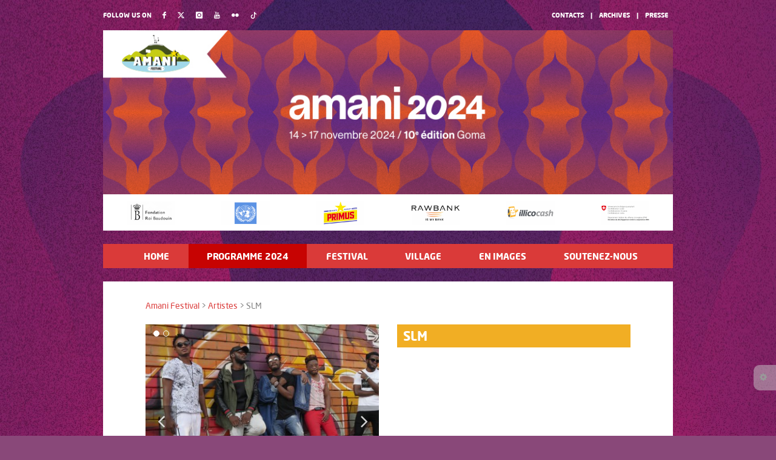

--- FILE ---
content_type: text/html; charset=UTF-8
request_url: https://amanifestival.com/fr/artiste/slm
body_size: 9667
content:
<!DOCTYPE html>
<html prefix="og: http://ogp.me/ns#" dir="ltr" lang="en-US">
    <head>

        <!-- Basic --> 
        <title>SLM - Festival Amani (Goma RDC)
</title>
        <meta name="google-site-verification" content="VXWF-LuaKJOvcv5Pb-KqliaNKI4oy3PI8rN9bPHQ17k" />
                    <!--[if IE]>
            <meta http-equiv="X-UA-Compatible" content="IE=edge" />
            <![endif]-->
                                    <meta http-equiv="X-UA-Compatible" content="IE=edge">
    		<meta name="viewport" content="width=device-width, minimum-scale=1.0, maximum-scale=1.0, user-scalable=no">
            <meta charset="utf-8">
            <meta name="description" content="" />
                
            <meta property="fb:app_id"             content="882721191830366" />
    <meta property="og:url"                content="https://amanifestival.com/fr/artiste/slm" />
    <meta property="og:type"               content="article" />
    <meta property="og:title"              content="SLM - Festival Amani (Goma RDC)" />
    <meta property="og:description"        content="" />
            <meta property="og:image"              content="https://amanifestival.com/media/cache/facebookShare/imagebundle/gallery/cropped/97e3c998f6dfab96d170f573cb282b8304e29b51.jpg" />
                    
                    <!-- Google Site Verification -->
            <meta name="google-site-verification" content="" />
        
		<!-- CSS -->
        
    		<!-- CSS -->
                        <link rel="stylesheet" type="text/css" href="https://amanifestival.com/css/0a0e2fa.css?version=v2024.02" media="screen,print"/>
            

    		<!-- Template CSS -->	
        	<link rel="stylesheet" href="/bundles/svmproject/template/css/swiper.css?version=v2024.02" type="text/css" />  	
        	<link rel="stylesheet" href="/bundles/svmproject/template/css/dark.css?version=v2024.02" type="text/css" />
        	<link rel="stylesheet" href="/bundles/svmproject/template/css/font-icons.css?version=v2024.02" type="text/css" />
            <link rel="stylesheet" href="/bundles/svmproject/template/css/icons-2024/font-icons.css?version=v2024.02" type="text/css" />         	<link rel="stylesheet" href="/bundles/svmproject/template/css/animate.css?version=v2024.02" type="text/css" />
        	<link rel="stylesheet" href="/bundles/svmproject/template/css/magnific-popup.css?version=v2024.02" type="text/css" />
        	<link rel="stylesheet" href="/bundles/svmproject/template/css/responsive.css?version=v2024.02" type="text/css" />
        	<link rel="stylesheet" href="/bundles/svmproject/template/css/components/bs-switches.css?version=v2024.02" type="text/css" />
        	<link rel="stylesheet" href="/bundles/svmproject/template/print.css?version=v2024.02" type="text/css" media="print" />

        	<meta name="viewport" content="width=device-width, initial-scale=1" />
        	<!--[if lt IE 9]>
        		<script src="http://css3-mediaqueries-js.googlecode.com/svn/trunk/css3-mediaqueries.js"></script>
        	<![endif]-->
        
        	<!-- SLIDER REVOLUTION 5.x CSS SETTINGS -->

        	<!-- Font Awesome (hors Canvas) -->        	
        	<link rel="stylesheet" type="text/css" href="/bundles/svmproject/font-awesome/css/font-awesome.min.css?version=v2024.02">
        	
            <!-- Include Editor style. -->
            <link href="//cdnjs.cloudflare.com/ajax/libs/font-awesome/4.4.0/css/font-awesome.min.css" rel="stylesheet" type="text/css" />
            <link href='https://cdnjs.cloudflare.com/ajax/libs/froala-editor/2.3.4/css/froala_editor.pkgd.css' rel='stylesheet' type='text/css' />
            <link href='https://cdnjs.cloudflare.com/ajax/libs/froala-editor/2.3.4/css/froala_style.min.css' rel='stylesheet' type='text/css' />
            
    		<!-- Admin CSS -->
    		<link rel="stylesheet" href='/bundles/svmadmin/css/admin.css?version=v2024.02'>
                <script type="text/javascript" src="/bundles/svmproject/template/js/jquery.js?version=v2024.02"></script>
    </head>
    
        <body class="stretched no-transition">
    
        

<div id="image_upload_modal" class="modal fade" tabindex="-1" role="dialog" aria-labelledby="myModalLabel" aria-hidden="true" style="">
    <div class="modal-dialog">
        <div class="modal-content">
            <div class="modal-header">
                <button type="button" class="close" data-dismiss="modal" aria-hidden="true">×</button>
                <h3>Insert Image</h3>
            </div>
            <div class="modal-body">
                <ul class="nav nav-pills" id="image_upload_tabs">
                    <li class="active">
                        <a href="#upload-image" data-toggle="tab">Upload Image</a>
                    </li>
                    <li><a href="#select-existing" data-toggle="tab">Select Existing</a></li>
                    <li><a href="#crop-and-use" data-toggle="tab">Crop and Use</a></li>
                </ul>
                <div class="tab-content">
                    <!-- UPLOAD IMAGE -->
                    <div class="tab-pane active" id="upload-image">
                        <div class="field-error clearfix hidden">
                            <div id="image_upload_widget_error" class="alert alert-danger span6">
                            </div>
                        </div>
                        <div id="image_upload_drop_zone" class="image_upload_drop_zone">
                            <p>Drop your file here</p>
                            <p>or</p>
                        </div>
                        <div id="image_upload_file_container">
                            <span class="btn btn-info fileinput-button">
                                <i class="icon-white icon-download-alt"></i>
                                <span> Select a file...</span>
                                <input id="image_upload_file" type="file" name="image_upload_file">
                            </span>
                        </div>
                        <div id="image_file_upload_progress" class="progress">
                            <div class="progress-bar progress-bar-success"></div>
                        </div>
                    </div>
                    <!-- IMAGE LIB -->
                    <div class="tab-pane hidden" id="select-existing">
                        <div class="field-error clearfix hidden">
                            <div id="image_select_widget_error" class="alert alert-danger span6">
                            </div>
                        </div>
                        <div id="existing-images"></div>
                        <input type="hidden" id="selected_image"/>
                    </div>
                    <!-- CROP IMAGE -->
                    <div class="tab-pane" id="crop-and-use">
                        <p>Please adjust selection to your image</p>
                        <div class="image_preview" id="image_preview" style="z-index: 1050">
                            <p>Please select or upload an image</p>
                        </div>
                    </div>
                </div>
                <div class="modal-footer">
                    <button class="btn" data-dismiss="modal" aria-hidden="true">Close</button>
                    <span class="btn btn-success hidden" id="image_crop_go_now">
                        <i class="icon-white icon icon-fullscreen"></i>
                        Crop & Use !                    </span>
                    <span class="btn btn-success hidden" id="image_crop_cancel">
                        <i class="icon-white icon icon-fullscreen"></i>
                        Cancel                    </span>
                </div>
            </div>
        </div>
    </div>
</div>
<script>
    $('#image_upload_modal').on({
        'hidden.bs.modal': destroyImageManager
    });
</script>






    
    <!--[if lt IE 9]>
    <p class="browsehappy alert"><strong>Vous utilisez un navigateur obsolète</strong>.<br/>En conséquence, ce site est accessible mais pourrait présenter des défauts d'affichage. Nous vous conseillons vivement <a href="https://browsehappy.com/">de mettre à jour votre navigateur</a> pour profiter pleinement de ce site.</p>
    <![endif]-->

            <!-- Document Wrapper
        ============================================= -->
        <div id="wrapper" class="clearfix  toggled">
             <!-- Sidebar -->
            <div class="hidden-xs">
                                                <div id="admin-menu-toggle" class="toggled"><span class="icon icon-cog"></span><span class="icon icon-remove hidden"></span></div>
                
                <div id="sidebar-wrapper">
                                                                                                <div style="max-width: 400px;" class="panel panel-default divcenter noradius noborder">
    <div style="padding: 20px;" class="panel-body">
    	<form method="post" class="nobottommargin" name="login-form" id="login-form" action="/fr/login_check" method="post">
    
            <input type="hidden" name="_csrf_token" value="fpEw3xNyx9smR44dy01E2x5PNOF--2teIUOlDah4EvY" />
    
    		<h4>Identifiez-vous :</h4>
    
    		<div class="col_full">
    			<label for="login-form-username">Utilisateur :</label>
    			<input type="text" id="username" name="_username" placeholder="Utilisateur" value="" class="form-control not-dark">
    		</div>
    
    		<div class="col_full">
    			<label for="login-form-password">Mot de passe :</label>
                <input type="password" id="password" name="_password" placeholder="Mot de passe" class="form-control not-dark"/>
    		</div>
    		<div class="col_full">
                <input type="checkbox" id="remember_me" name="_remember_me" checked />
                <label for="remember_me">Rester identifié</label>
    		</div>
    		<div class="col_full nobottommargin">
    			<button type="submit" id="submit" class="button button-3d nomargin">Login</button>
    		</div>
    	</form>
    </div>
</div>

                                                            </div>
                <!-- /#sidebar-wrapper -->
            </div>
            <!-- Page Content -->
            <div id="page-content-wrapper">
                <div class="container clearfix">

                    
    <header>


    <!-- Banner KKBB -->

    <div>

        <a href="/fr/"><img src="/bundles/svmproject/img/HEADER_2024_november.jpg?version=v2024.02" class="headerImg" alt="AmaniFestival" /></a>
    </div>
    
    <div id="mainSponsors" class="hidden-xs">
        <div class="mainSponsors" style="width: 100%;">
            
            <div >
            <div class="partners partnersHeader">    		    	        	        	        	            	        	        	        <div class="partner">
            <a href="">
                        <img src="https://amanifestival.com/media/cache/sponsorGold/imagebundle/gallery/cropped/cb3db75f4798ea74e0b4e578d1696ef325d7520d.png" alt="Illustration" />
                    </a>
    </div>	    	        	        	        	            	        	        	        <div class="partner">
            <a href="">
                        <img src="https://amanifestival.com/media/cache/sponsorGold/imagebundle/gallery/cropped/7f3f81e54b8f1ba22952f600027eda5a975f0437.png" alt="Illustration" />
                    </a>
    </div>	    	        	        	        	            	        	        	        <div class="partner">
            <a href="">
                        <img src="https://amanifestival.com/media/cache/sponsorGold/imagebundle/gallery/cropped/69b2bb2a01a106cc62cbe3738ea6ba4131e7ad96.png" alt="Illustration" />
                    </a>
    </div>	    	        	        	        	            	        	        	        <div class="partner">
            <a href="">
                        <img src="https://amanifestival.com/media/cache/sponsorGold/imagebundle/gallery/cropped/88ccea89f1baefee639b3cd834097f86a227db58.png" alt="Illustration" />
                    </a>
    </div>	    	        	        	        	            	        	        	        <div class="partner">
            <a href="">
                        <img src="https://amanifestival.com/media/cache/sponsorGold/imagebundle/gallery/cropped/0d314487a4e11bc6f13e62468d859b4f3fd0ae1b.png" alt="Illustration" />
                    </a>
    </div>	    	        	        	        	            	        	        	        <div class="partner">
            <a href="">
                        <img src="https://amanifestival.com/media/cache/sponsorGold/imagebundle/gallery/cropped/9ae2882e5984a3867634a588e2cf75bc9b5f50c2.png" alt="Illustration" />
                    </a>
    </div>	    	            </div>        </div>
    
        </div>
    </div>
    <div id="pressMenu" class="secondaryMenu hidden-xs">
        <span class="hidden-sm">Follow us on</span>
        <ul>
            <li><a href="https://www.facebook.com/AmaniFestival" ><i class="icon-facebook"></i></a></li>
            <li><a href="https://twitter.com/AmaniFestival" ><i class="bi-twitter-x"></i></a></li>
            <li><a href="https://www.instagram.com/amani_festival" ><i class="icon-instagram"></i></a></li>
            <li><a href="https://www.youtube.com/channel/UCW0HsJdCEJ2q-cxxN_yDrHg" ><i class="icon-youtube"></i></a></li>
            <li><a href="https://www.flickr.com/photos/126951416@N08/" ><i class="icon-flickr"></i></a></li>
                        <li><a href="https://www.tiktok.com/@amanifestival" ><i class="bi-tiktok"></i></a></li>
        </ul>
    </div>
    <div id="localeMenu" class="secondaryMenu hidden-xs">
        <ul>
            <li><a href="/fr/contacts">Contacts</a></li>
            <li> | <a href="/fr/archives">Archives</a></li>
            <li> | <a href="/fr/presse">Presse</a></li>
        </ul>
    </div>   

        
    <nav id="primary-menu" class="style-2">
        <div class="container clearfix">
        	<ul>
        		<li><a href="/fr/"><div>Home</div></a></li>
           		<li class="current"><a href="/fr/programme"><div>Programme 2024</div></a></li>
                <li><a href="/fr/festival"><div>Festival</div></a></li>
                <li><a href="/fr/village"><div>Village</div></a></li>
                <li><a href="/fr/en-images"><div>En images</div></a></li>
                                <li><a href="/fr/festival/soutenez-nous" class="sf-with-ul"><div>Soutenez-nous</div></a></li>
        	</ul>    
        </div>
    </nav>
</header>


                
                                    
    	<div class="amaniPage amaniPageArtist">
		<ul class="amaniBreadCrumb">
			<li><a href="/fr/">Amani Festival</a></li>
			<li><a href="/fr/artists">Artistes</a></li>
			<li>SLM</li>
		</ul>
		<div class="row">
		    <div class="col-sm-6">
        		    <section class="slider" style="border: 0px;">
		<div class="fslider" data-easing="easeInQuad" data-pause="3000">
			<div class="flexslider">
				<div class="slider-wrap">
    			                            <div class="slide">
                            <img src="https://amanifestival.com/media/cache/amaniArtistPage/imagebundle/gallery/cropped/fad8d09528e3ae9de007a7acd041a113b341b860.JPG" alt="Illustration" />
        				</div>
    			                            <div class="slide">
                            <img src="https://amanifestival.com/media/cache/amaniArtistPage/imagebundle/gallery/cropped/86e1d798876d8f2bbaaf7b502c413a911161354a.jpg" alt="Illustration" />
        				</div>
    			        			</div>
			</div>
		</div>
    </section>
		    </div>
		    <div class="col-sm-6">
		        <div class="orangeBox">
		            <h1>SLM<br/>
		                                    		                                    		            		            </h1>
                </div>
                <div class="features">
                    <p>
                                                            </p>
                    <ul class="social" style="min-height: 66px;">                    
                                                                                                                                                                                            </ul>
                                    </div>
		    </div>
		</div>
		        <div class="mt20">
            <p>SLM (Street League Music) est un groupe de musique originaire de la R&eacute;publique D&eacute;mocratique du Congo, en Ville de Beni dans le Nord Kivu. Cr&eacute;&eacute; en 2014 par des jeunes talents issus du 4 coins du pays, passionn&eacute;s de l&apos;art en g&eacute;n&eacute;ral et de la musique en particulier, ils se servent de cette derni&egrave;re comme outil pour exprimer leurs &eacute;tats d&apos;&acirc;me, leurs vies du quotidien ainsi que la culture de leur nation meurtrie par la guerre.</p><p>Compos&eacute; de 6 artistes (Brolik, Syzze, Vj Sparrow, Maravilla, NegroMan et Tshiming) et d&rsquo;un personnel charg&eacute; de relation publique (Idi Ross), Ils se sont d&eacute;marqu&eacute; surtout par leurs styles de musique baignant dans un m&eacute;lange de culture locale qu&rsquo;est la Rumba Congolaise et style moderne de Trap, Rap, Hip Hop, Dance Hall, Ragga et AfroBeat s&rsquo;assumant dans divers th&egrave;mes qu&apos;ils exploitent dans leurs morceaux qui touchent et apportent un plus dans la vie sociale et communautaire de la population congolaise.</p><p>Le 15 d&eacute;cembre 2015 Il publie une Mixtape &laquo; NO LIMIT &raquo; de 21 titres qui connait un grand succ&egrave;s au pr&ecirc;t du publique et re&ccedil;oit une critique positive de plusieurs media locaux et nationaux sp&eacute;cialis&eacute;s dans le divertissement et fini &agrave; la 2e place du chart des albums de l&rsquo;ann&eacute;e 2016 avec plus de 100.000 t&eacute;l&eacute;chargements.</p><p>Il se produit et participe &agrave; plusieurs concert locaux et nationaux pour la promo de la mixtape et sont invit&eacute;s &agrave; l&rsquo;un de plus grand festival de la ville de Goma (Ind&eacute;pendance Day Festival), leurs offrant l&rsquo;opportunit&eacute;s de partager la m&ecirc;me sc&egrave;ne que des grands noms de la musique africaine tel que Navy Kenzo, Diamond Platnumz et Mr Eazi</p><p>Apr&egrave;s le succ&egrave;s de la mixtape qui leur a fait grandir en notori&eacute;t&eacute;, il sorte en 2017 les singles Amebou en feat avec le rappeur Togolais Jon Dho et Milele qui re&ccedil;oivent tous deux des critiques positives du publique.</p><p>En qu&ecirc;te d&rsquo;un large public et pour des raisons s&eacute;curitaires et sanitaire caus&eacute;s par des attaques de groupement rebelles et le virus Ebola, le groupe se voit oblig&eacute; de quitter le pays et trouve refuge &agrave; Kampala (Uganda) dans le pays voisin ou ils installent leur nouvelle base et commence &agrave; travailler sur un nouveau projet alimenter par les singles Go Down et Mauso sortie le 13 juillet 2018. En d&eacute;cembre 2018, le groupe participe et remporte la comp&eacute;tition Empawa Africa. Sponsoris&eacute; par BetPawa et Mr Eazi, il sorte le titre TCHATCHO, une fusion afrobeat bercer par les couleurs du pays. Le Clip sort le 29 f&eacute;vrier et atteint plus de 140.000 vues en moins d&rsquo;un mois.</p>
        </div>
                <div class="pb30">
            <div class="fb-like" data-href="https://amanifestival.com/fr/artiste/slm" data-layout="standard" data-action="like" data-size="large" data-show-faces="true" data-share="true"></div>
        </div>
        	</div>
    
    
                        
    

<footer class="row">
    <div class="col-sm-3 orangeBGC">
        <h3>En pratique</h3>
        <ul>
            <li><a href="/fr/festival/acheter-un-ticket">Tickets</a></li>
            <li><a href="/fr/festival/ou-et-quand">Où & Quand</a></li>
                        <li><a href="/fr/festival/venir-a-goma">Venir à Goma</a></li>
            <li><a href="/fr/festival/personnes-a-mobilite-reduite">Pers. à mobilité réduite</a></li>
        </ul>
    </div>
    <div class="col-sm-6 orangeBGC">
        <h3>Plus d'infos</h3>
        <ul class="col-xs-6">
            <li><a href="/fr/festival/a-propos">A propos du Festival</a></li>
            <li><a href="/fr/contacts">Contacts</a></li>
            <li><a href="/fr/actualites">News</a></li>
            <li><a href="/bundles/svmproject/download/CharteEthiqueFestivalAmani.pdf?version=v2024.02">Charte éthique</a></li>
        </ul>
        <ul class="col-xs-6">
            <li><a href="/fr/archives">Archives</a></li>
            <li><a href="/fr/presse">Presse</a></li>
            <li><a href="/fr/partenaires">Partenaires</a></li>
            <li><a href="/fr/archives/artistes">Artistes Amani</a></li>
        </ul>
    </div>

    <div class="col-sm-3 darkGreyBGC social">
        <h3>Follow us on</h3>
        <ul>
            <li><a target="_blank" href="https://www.facebook.com/AmaniFestival" class="si-dark"><i class="icon-facebook"></i></a></li>
            <li><a target="_blank" href="https://twitter.com/AmaniFestival" class="si-dark"><i class="bi-twitter-x"></i></a></li>
            <li><a target="_blank" href="https://www.tiktok.com/@amanifestival" class="si-dark"><i class="bi-tiktok"></i></a></li>
                    </ul>
        <ul>
            <li><a target="_blank" href="https://www.instagram.com/amani_festival" class="si-dark"><i class="icon-instagram"></i></a></li>
            <li><a target="_blank" href="https://www.youtube.com/channel/UCW0HsJdCEJ2q-cxxN_yDrHg" class="si-dark"><i class="icon-youtube"></i></a></li>
            <li><a target="_blank" href="https://www.flickr.com/photos/126951416@N08/" class="si-dark"><i class="icon-flickr"></i></a></li>
        </ul>
    </div>
</footer>


<!--  ### PARTNERS ### -->

<section class="slider boxed-slider mb70 sliderPartner hidden-xs">
	<div class="fslider" data-hover="false" data-easing="easeInQuad" data-animation="fade" data-arrows="false">
		<div class="flexslider">
			<div class="slider-wrap">
				<!-- GOLD -->
				<div class="slide">
					<div style="margin: 20px 0px; heigth: 200px;">
	                    
            <div >
            <div class="partners partnersGold">    		    	        	        	        	            	        	        	        <div class="partner">
    
                        <img src="https://amanifestival.com/media/cache/sponsorGold/imagebundle/gallery/cropped/cb3db75f4798ea74e0b4e578d1696ef325d7520d.png" alt="Illustration" />
                
</div>	    	        	        	        	            	        	        	        <div class="partner">
    
                        <img src="https://amanifestival.com/media/cache/sponsorGold/imagebundle/gallery/cropped/7f3f81e54b8f1ba22952f600027eda5a975f0437.png" alt="Illustration" />
                
</div>	    	        	        	        	            	        	        	        <div class="partner">
    
                        <img src="https://amanifestival.com/media/cache/sponsorGold/imagebundle/gallery/cropped/69b2bb2a01a106cc62cbe3738ea6ba4131e7ad96.png" alt="Illustration" />
                
</div>	    	        	        	        	            	        	        	        <div class="partner">
    
                        <img src="https://amanifestival.com/media/cache/sponsorGold/imagebundle/gallery/cropped/88ccea89f1baefee639b3cd834097f86a227db58.png" alt="Illustration" />
                
</div>	    	        	        	        	            	        	        	        <div class="partner">
    
                        <img src="https://amanifestival.com/media/cache/sponsorGold/imagebundle/gallery/cropped/0d314487a4e11bc6f13e62468d859b4f3fd0ae1b.png" alt="Illustration" />
                
</div>	    	        	        	        	            	        	        	        <div class="partner">
    
                        <img src="https://amanifestival.com/media/cache/sponsorGold/imagebundle/gallery/cropped/9ae2882e5984a3867634a588e2cf75bc9b5f50c2.png" alt="Illustration" />
                
</div>	    	            </div>        </div>
    
					</div>
				</div>
				<!-- SILVER -->
				<div class="slide">
					<div style="margin: 20px 0px; heigth: 200px;">
	                    
            <div >
            <div class="partners partnersSilver">
    		    	        	        	        	            	        	        	        <div class="partner"  style="width: 25%; text-align: center;">
    
                        <img src="https://amanifestival.com/media/cache/sponsorSilver/imagebundle/gallery/cropped/94d9cdd22287561c24b9d0fa823415a5ec58de9e.png" alt="Illustration" style="max-width: 160px;"/>
                
</div>	    	        	        	        	            	        	        	        <div class="partner"  style="width: 25%; text-align: center;">
    
                        <img src="https://amanifestival.com/media/cache/sponsorSilver/imagebundle/gallery/cropped/483c7595cd0a27b07b0301b86bd57973dfcb9bc1.png" alt="Illustration" style="max-width: 160px;"/>
                
</div>	    	        	        	        	            	        	        	        <div class="partner"  style="width: 25%; text-align: center;">
    
                        <img src="https://amanifestival.com/media/cache/sponsorSilver/imagebundle/gallery/cropped/58637290448401567700cdeb084c6b700183533e.png" alt="Illustration" style="max-width: 160px;"/>
                
</div>	    	        	        	        	            	        	        	        <div class="partner"  style="width: 25%; text-align: center;">
    
                        <img src="https://amanifestival.com/media/cache/sponsorSilver/imagebundle/gallery/cropped/00e922cd318eb21967028027988b5b11ade2ae59.png" alt="Illustration" style="max-width: 160px;"/>
                
</div>	    	            
</div>        </div>
    
					</div>
				</div>
				<!-- BRONZE 1 -->
				<div class="slide">
					<div style="margin: 20px 0px; heigth: 200px;">
	                    
            <div >
            <div class="partners partnersBronze">    		    	        	        	        	            	        	        	        <div class="partner"  style="width: 20%; text-align: center;">
    

                        <img src="https://amanifestival.com/media/cache/sponsorBronze/imagebundle/gallery/cropped/9864ac6c3094b0ccffda431ea34963f855e452ce.png" alt="Illustration" />
                
</div>	    	        	        	        	            	        	        	        <div class="partner"  style="width: 20%; text-align: center;">
    

                        <img src="https://amanifestival.com/media/cache/sponsorBronze/imagebundle/gallery/cropped/effc3c5211d997c2c02f7384df1230345301c379.png" alt="Illustration" />
                
</div>	    	        	        	        	            	        	        	        <div class="partner"  style="width: 20%; text-align: center;">
    

                        <img src="https://amanifestival.com/media/cache/sponsorBronze/imagebundle/gallery/cropped/ddc0f354488c376a687f3eb6eacc51e2b0f0a0c7.png" alt="Illustration" />
                
</div>	    	        	        	        	            	        	        	        <div class="partner"  style="width: 20%; text-align: center;">
    

                        <img src="https://amanifestival.com/media/cache/sponsorBronze/imagebundle/gallery/cropped/76c30c7764045c1baa647437aaa96f163576c35a.png" alt="Illustration" />
                
</div>	    	        	        	        	            	        	        	        <div class="partner"  style="width: 20%; text-align: center;">
    

                        <img src="https://amanifestival.com/media/cache/sponsorBronze/imagebundle/gallery/cropped/d5f37802b0f45f1aa7c70e98f1713ddf00d3a7f7.png" alt="Illustration" />
                
</div>	    	        	        	        	            	        	        	        <div class="partner"  style="width: 20%; text-align: center;">
    

                        <img src="https://amanifestival.com/media/cache/sponsorBronze/imagebundle/gallery/cropped/13d4102a375e797739d476c54ccd42844d834eba.png" alt="Illustration" />
                
</div>	    	        	        	        	            	        	        	        <div class="partner"  style="width: 20%; text-align: center;">
    

                        <img src="https://amanifestival.com/media/cache/sponsorBronze/imagebundle/gallery/cropped/96b08d8ce25659a637446bc6a163f43f43f0b656.png" alt="Illustration" />
                
</div>	    	        	        	        	            	        	        	        <div class="partner"  style="width: 20%; text-align: center;">
    

                        <img src="https://amanifestival.com/media/cache/sponsorBronze/imagebundle/gallery/cropped/d00d9a4223ccc57928b274113effeec4f4268aa4.png" alt="Illustration" />
                
</div>	    	        	        	        	            	        	        	        <div class="partner"  style="width: 20%; text-align: center;">
    

                        <img src="https://amanifestival.com/media/cache/sponsorBronze/imagebundle/gallery/cropped/e7a9b40ea376b545856414490c73d539c07ae017.png" alt="Illustration" />
                
</div>	    	        	        	        	            	        	        	        <div class="partner"  style="width: 20%; text-align: center;">
    

                        <img src="https://amanifestival.com/media/cache/sponsorBronze/imagebundle/gallery/cropped/c6ed94b37a50df0babc3b4b4b5fae0eb36d80086.png" alt="Illustration" />
                
</div>	    	        	        	        	            	        	        	        <div class="partner"  style="width: 20%; text-align: center;">
    

                        <img src="https://amanifestival.com/media/cache/sponsorBronze/imagebundle/gallery/cropped/b136dca75e81dd29c829ea3a804478f78ffaf39c.png" alt="Illustration" />
                
</div>	    	        	        	        	            	        	        	        <div class="partner"  style="width: 20%; text-align: center;">
    

                        <img src="https://amanifestival.com/media/cache/sponsorBronze/imagebundle/gallery/cropped/aa1d31a8f0f75264911e8f73ab5d9b3a892c59dc.png" alt="Illustration" />
                
</div>	    	        	        	        	            	        	        	        <div class="partner"  style="width: 20%; text-align: center;">
    

                        <img src="https://amanifestival.com/media/cache/sponsorBronze/imagebundle/gallery/cropped/cd3a5c061654f015d67ded0cdf4b283db5e5af7a.png" alt="Illustration" />
                
</div>	    	        	        	        	            	        	        	        <div class="partner"  style="width: 20%; text-align: center;">
    

                        <img src="https://amanifestival.com/media/cache/sponsorBronze/imagebundle/gallery/cropped/30ee8a86087632611f7048d8f72fca84acf672ff.png" alt="Illustration" />
                
</div>	    	        	        	        	            	        	        	        <div class="partner"  style="width: 20%; text-align: center;">
    

                        <img src="https://amanifestival.com/media/cache/sponsorBronze/imagebundle/gallery/cropped/f562b97bc6fceb6308b5c2e593a8e7324acfde5d.png" alt="Illustration" />
                
</div>	    	        	        	        	            	        	        	        <div class="partner"  style="width: 20%; text-align: center;">
    

                        <img src="https://amanifestival.com/media/cache/sponsorBronze/imagebundle/gallery/cropped/b5e2853ea3e37dd1e090e036515927fe51647337.png" alt="Illustration" />
                
</div>	    	        	        	        	            	        	        	        <div class="partner"  style="width: 20%; text-align: center;">
    

                        <img src="https://amanifestival.com/media/cache/sponsorBronze/imagebundle/gallery/cropped/058fdc44e199e127d8c00cebf1a4a61bff6d7c8e.png" alt="Illustration" />
                
</div>	    	        	        	        	            	        	        	        <div class="partner"  style="width: 20%; text-align: center;">
    

                        <img src="https://amanifestival.com/media/cache/sponsorBronze/imagebundle/gallery/cropped/48e99c46c2fb7fbfe9dfa85ff5bf7b1e524c9a6e.png" alt="Illustration" />
                
</div>	    	        	        	        	            	        	        	        <div class="partner"  style="width: 20%; text-align: center;">
    

                        <img src="https://amanifestival.com/media/cache/sponsorBronze/imagebundle/gallery/cropped/c9ae2b73b3070ba67564739290c48606a5eb3f51.png" alt="Illustration" />
                
</div>	    	        	        	        	            	        	        	        <div class="partner"  style="width: 20%; text-align: center;">
    

                        <img src="https://amanifestival.com/media/cache/sponsorBronze/imagebundle/gallery/cropped/8e4511a80ba44a8371e7760d7a9fd9d1c12e43ff.png" alt="Illustration" />
                
</div>	    	        	        	        	            	        	        	        <div class="partner"  style="width: 20%; text-align: center;">
    

                        <img src="https://amanifestival.com/media/cache/sponsorBronze/imagebundle/gallery/cropped/97684ba5a86b937f632ec2ff5402733c0c2c11cf.png" alt="Illustration" />
                
</div>	    	        	        	        	            	        	        	        <div class="partner"  style="width: 20%; text-align: center;">
    

                        <img src="https://amanifestival.com/media/cache/sponsorBronze/imagebundle/gallery/cropped/664b851dc448b41b63cdad38beef9bf67456d50c.png" alt="Illustration" />
                
</div>	    	            </div>        </div>
    
					</div>
				</div>
                <!-- BRONZE 2 -->
                <div class="slide">
                    <div style="margin: 20px 0px; heigth: 200px;">
                        
            <div >
            <div class="partners partnersBronze">    		    	        	        	        	            	        	        	        <div class="partner"  style="width: 20%; text-align: center;">
    

                        <img src="https://amanifestival.com/media/cache/sponsorBronze/imagebundle/gallery/cropped/b5e2853ea3e37dd1e090e036515927fe51647337.png" alt="Illustration" />
                    
</div>	    	        	        	        	            	        	        	        <div class="partner"  style="width: 20%; text-align: center;">
    

                        <img src="https://amanifestival.com/media/cache/sponsorBronze/imagebundle/gallery/cropped/058fdc44e199e127d8c00cebf1a4a61bff6d7c8e.png" alt="Illustration" />
                    
</div>	    	        	        	        	            	        	        	        <div class="partner"  style="width: 20%; text-align: center;">
    

                        <img src="https://amanifestival.com/media/cache/sponsorBronze/imagebundle/gallery/cropped/48e99c46c2fb7fbfe9dfa85ff5bf7b1e524c9a6e.png" alt="Illustration" />
                    
</div>	    	        	        	        	            	        	        	        <div class="partner"  style="width: 20%; text-align: center;">
    

                        <img src="https://amanifestival.com/media/cache/sponsorBronze/imagebundle/gallery/cropped/c9ae2b73b3070ba67564739290c48606a5eb3f51.png" alt="Illustration" />
                    
</div>	    	        	        	        	            	        	        	        <div class="partner"  style="width: 20%; text-align: center;">
    

                        <img src="https://amanifestival.com/media/cache/sponsorBronze/imagebundle/gallery/cropped/8e4511a80ba44a8371e7760d7a9fd9d1c12e43ff.png" alt="Illustration" />
                    
</div>	    	        	        	        	            	        	        	        <div class="partner"  style="width: 20%; text-align: center;">
    

                        <img src="https://amanifestival.com/media/cache/sponsorBronze/imagebundle/gallery/cropped/97684ba5a86b937f632ec2ff5402733c0c2c11cf.png" alt="Illustration" />
                    
</div>	    	        	        	        	            	        	        	        <div class="partner"  style="width: 20%; text-align: center;">
    

                        <img src="https://amanifestival.com/media/cache/sponsorBronze/imagebundle/gallery/cropped/664b851dc448b41b63cdad38beef9bf67456d50c.png" alt="Illustration" />
                    
</div>	    	            </div>        </div>
    
                    </div>
                </div>
			</div>
		</div>
	</div>
</section>

<div class="amaniPage amaniPagePartners hidden-xs" style="padding: 30px 30px; height: 115px;">
    
            <div >
            <div class="partners partnersSilver" style="padding-left: 0px; padding-right: 0px;">    		    	        	        	        	            	        	        	        <div class="partner"  style="width: 20%; text-align: center;">
    
                        <img src="https://amanifestival.com/media/cache/sponsorSilver/imagebundle/gallery/cropped/ca17ad0a59157406dcd966efd055a95b274c932e.png" alt="Illustration" />
                
</div>	    	        	        	        	            	        	        	        <div class="partner"  style="width: 20%; text-align: center;">
    
                        <img src="https://amanifestival.com/media/cache/sponsorSilver/imagebundle/gallery/cropped/55e8ee6a2678bdb1663b0b49f18a9c5cfc8fb980.png" alt="Illustration" />
                
</div>	    	            </div>        </div>
    
</div>

<div class="partners-xs visible-xs-block">
    <p class="text-center">Avec le soutien de</p>
    
            <div >
            <div class="partners partnersGold">    		    	        	        	        	            	        	        	        <div class="partner">
    
                        <img src="https://amanifestival.com/media/cache/sponsorGold/imagebundle/gallery/cropped/cb3db75f4798ea74e0b4e578d1696ef325d7520d.png" alt="Illustration" />
                
</div>	    	        	        	        	            	        	        	        <div class="partner">
    
                        <img src="https://amanifestival.com/media/cache/sponsorGold/imagebundle/gallery/cropped/7f3f81e54b8f1ba22952f600027eda5a975f0437.png" alt="Illustration" />
                
</div>	    	        	        	        	            	        	        	        <div class="partner">
    
                        <img src="https://amanifestival.com/media/cache/sponsorGold/imagebundle/gallery/cropped/69b2bb2a01a106cc62cbe3738ea6ba4131e7ad96.png" alt="Illustration" />
                
</div>	    	        	        	        	            	        	        	        <div class="partner">
    
                        <img src="https://amanifestival.com/media/cache/sponsorGold/imagebundle/gallery/cropped/88ccea89f1baefee639b3cd834097f86a227db58.png" alt="Illustration" />
                
</div>	    	        	        	        	            	        	        	        <div class="partner">
    
                        <img src="https://amanifestival.com/media/cache/sponsorGold/imagebundle/gallery/cropped/0d314487a4e11bc6f13e62468d859b4f3fd0ae1b.png" alt="Illustration" />
                
</div>	    	        	        	        	            	        	        	        <div class="partner">
    
                        <img src="https://amanifestival.com/media/cache/sponsorGold/imagebundle/gallery/cropped/9ae2882e5984a3867634a588e2cf75bc9b5f50c2.png" alt="Illustration" />
                
</div>	    	            </div>        </div>
    
    
            <div >
            <div class="partners partnersSilver">
    		    	        	        	        	            	        	        	        <div class="partner"  style="width: 25%; text-align: center;">
    
                        <img src="https://amanifestival.com/media/cache/sponsorSilver/imagebundle/gallery/cropped/94d9cdd22287561c24b9d0fa823415a5ec58de9e.png" alt="Illustration" style="max-width: 160px;"/>
                
</div>	    	        	        	        	            	        	        	        <div class="partner"  style="width: 25%; text-align: center;">
    
                        <img src="https://amanifestival.com/media/cache/sponsorSilver/imagebundle/gallery/cropped/483c7595cd0a27b07b0301b86bd57973dfcb9bc1.png" alt="Illustration" style="max-width: 160px;"/>
                
</div>	    	        	        	        	            	        	        	        <div class="partner"  style="width: 25%; text-align: center;">
    
                        <img src="https://amanifestival.com/media/cache/sponsorSilver/imagebundle/gallery/cropped/58637290448401567700cdeb084c6b700183533e.png" alt="Illustration" style="max-width: 160px;"/>
                
</div>	    	        	        	        	            	        	        	        <div class="partner"  style="width: 25%; text-align: center;">
    
                        <img src="https://amanifestival.com/media/cache/sponsorSilver/imagebundle/gallery/cropped/00e922cd318eb21967028027988b5b11ade2ae59.png" alt="Illustration" style="max-width: 160px;"/>
                
</div>	    	            
</div>        </div>
    
    
            <div >
            <div class="partners partnersBronze">    		    	        	        	        	            	        	        	        <div class="partner"  style="width: 20%; text-align: center;">
    

                        <img src="https://amanifestival.com/media/cache/sponsorBronze/imagebundle/gallery/cropped/9864ac6c3094b0ccffda431ea34963f855e452ce.png" alt="Illustration" />
                
</div>	    	        	        	        	            	        	        	        <div class="partner"  style="width: 20%; text-align: center;">
    

                        <img src="https://amanifestival.com/media/cache/sponsorBronze/imagebundle/gallery/cropped/effc3c5211d997c2c02f7384df1230345301c379.png" alt="Illustration" />
                
</div>	    	        	        	        	            	        	        	        <div class="partner"  style="width: 20%; text-align: center;">
    

                        <img src="https://amanifestival.com/media/cache/sponsorBronze/imagebundle/gallery/cropped/ddc0f354488c376a687f3eb6eacc51e2b0f0a0c7.png" alt="Illustration" />
                
</div>	    	        	        	        	            	        	        	        <div class="partner"  style="width: 20%; text-align: center;">
    

                        <img src="https://amanifestival.com/media/cache/sponsorBronze/imagebundle/gallery/cropped/76c30c7764045c1baa647437aaa96f163576c35a.png" alt="Illustration" />
                
</div>	    	        	        	        	            	        	        	        <div class="partner"  style="width: 20%; text-align: center;">
    

                        <img src="https://amanifestival.com/media/cache/sponsorBronze/imagebundle/gallery/cropped/d5f37802b0f45f1aa7c70e98f1713ddf00d3a7f7.png" alt="Illustration" />
                
</div>	    	        	        	        	            	        	        	        <div class="partner"  style="width: 20%; text-align: center;">
    

                        <img src="https://amanifestival.com/media/cache/sponsorBronze/imagebundle/gallery/cropped/13d4102a375e797739d476c54ccd42844d834eba.png" alt="Illustration" />
                
</div>	    	        	        	        	            	        	        	        <div class="partner"  style="width: 20%; text-align: center;">
    

                        <img src="https://amanifestival.com/media/cache/sponsorBronze/imagebundle/gallery/cropped/96b08d8ce25659a637446bc6a163f43f43f0b656.png" alt="Illustration" />
                
</div>	    	        	        	        	            	        	        	        <div class="partner"  style="width: 20%; text-align: center;">
    

                        <img src="https://amanifestival.com/media/cache/sponsorBronze/imagebundle/gallery/cropped/d00d9a4223ccc57928b274113effeec4f4268aa4.png" alt="Illustration" />
                
</div>	    	        	        	        	            	        	        	        <div class="partner"  style="width: 20%; text-align: center;">
    

                        <img src="https://amanifestival.com/media/cache/sponsorBronze/imagebundle/gallery/cropped/e7a9b40ea376b545856414490c73d539c07ae017.png" alt="Illustration" />
                
</div>	    	        	        	        	            	        	        	        <div class="partner"  style="width: 20%; text-align: center;">
    

                        <img src="https://amanifestival.com/media/cache/sponsorBronze/imagebundle/gallery/cropped/c6ed94b37a50df0babc3b4b4b5fae0eb36d80086.png" alt="Illustration" />
                
</div>	    	        	        	        	            	        	        	        <div class="partner"  style="width: 20%; text-align: center;">
    

                        <img src="https://amanifestival.com/media/cache/sponsorBronze/imagebundle/gallery/cropped/b136dca75e81dd29c829ea3a804478f78ffaf39c.png" alt="Illustration" />
                
</div>	    	        	        	        	            	        	        	        <div class="partner"  style="width: 20%; text-align: center;">
    

                        <img src="https://amanifestival.com/media/cache/sponsorBronze/imagebundle/gallery/cropped/aa1d31a8f0f75264911e8f73ab5d9b3a892c59dc.png" alt="Illustration" />
                
</div>	    	        	        	        	            	        	        	        <div class="partner"  style="width: 20%; text-align: center;">
    

                        <img src="https://amanifestival.com/media/cache/sponsorBronze/imagebundle/gallery/cropped/cd3a5c061654f015d67ded0cdf4b283db5e5af7a.png" alt="Illustration" />
                
</div>	    	        	        	        	            	        	        	        <div class="partner"  style="width: 20%; text-align: center;">
    

                        <img src="https://amanifestival.com/media/cache/sponsorBronze/imagebundle/gallery/cropped/30ee8a86087632611f7048d8f72fca84acf672ff.png" alt="Illustration" />
                
</div>	    	        	        	        	            	        	        	        <div class="partner"  style="width: 20%; text-align: center;">
    

                        <img src="https://amanifestival.com/media/cache/sponsorBronze/imagebundle/gallery/cropped/f562b97bc6fceb6308b5c2e593a8e7324acfde5d.png" alt="Illustration" />
                
</div>	    	        	        	        	            	        	        	        <div class="partner"  style="width: 20%; text-align: center;">
    

                        <img src="https://amanifestival.com/media/cache/sponsorBronze/imagebundle/gallery/cropped/b5e2853ea3e37dd1e090e036515927fe51647337.png" alt="Illustration" />
                
</div>	    	        	        	        	            	        	        	        <div class="partner"  style="width: 20%; text-align: center;">
    

                        <img src="https://amanifestival.com/media/cache/sponsorBronze/imagebundle/gallery/cropped/058fdc44e199e127d8c00cebf1a4a61bff6d7c8e.png" alt="Illustration" />
                
</div>	    	        	        	        	            	        	        	        <div class="partner"  style="width: 20%; text-align: center;">
    

                        <img src="https://amanifestival.com/media/cache/sponsorBronze/imagebundle/gallery/cropped/48e99c46c2fb7fbfe9dfa85ff5bf7b1e524c9a6e.png" alt="Illustration" />
                
</div>	    	        	        	        	            	        	        	        <div class="partner"  style="width: 20%; text-align: center;">
    

                        <img src="https://amanifestival.com/media/cache/sponsorBronze/imagebundle/gallery/cropped/c9ae2b73b3070ba67564739290c48606a5eb3f51.png" alt="Illustration" />
                
</div>	    	        	        	        	            	        	        	        <div class="partner"  style="width: 20%; text-align: center;">
    

                        <img src="https://amanifestival.com/media/cache/sponsorBronze/imagebundle/gallery/cropped/8e4511a80ba44a8371e7760d7a9fd9d1c12e43ff.png" alt="Illustration" />
                
</div>	    	        	        	        	            	        	        	        <div class="partner"  style="width: 20%; text-align: center;">
    

                        <img src="https://amanifestival.com/media/cache/sponsorBronze/imagebundle/gallery/cropped/97684ba5a86b937f632ec2ff5402733c0c2c11cf.png" alt="Illustration" />
                
</div>	    	        	        	        	            	        	        	        <div class="partner"  style="width: 20%; text-align: center;">
    

                        <img src="https://amanifestival.com/media/cache/sponsorBronze/imagebundle/gallery/cropped/664b851dc448b41b63cdad38beef9bf67456d50c.png" alt="Illustration" />
                
</div>	    	            </div>        </div>
    
    
            <div >
            <div class="partners partnersSilver" style="padding-left: 0px; padding-right: 0px;">    		    	        	        	        	            	        	        	        <div class="partner"  style="width: 20%; text-align: center;">
    
                        <img src="https://amanifestival.com/media/cache/sponsorSilver/imagebundle/gallery/cropped/ca17ad0a59157406dcd966efd055a95b274c932e.png" alt="Illustration" />
                
</div>	    	        	        	        	            	        	        	        <div class="partner"  style="width: 20%; text-align: center;">
    
                        <img src="https://amanifestival.com/media/cache/sponsorSilver/imagebundle/gallery/cropped/55e8ee6a2678bdb1663b0b49f18a9c5cfc8fb980.png" alt="Illustration" />
                
</div>	    	            </div>        </div>
    
</div>
                </div>
            </div>
        </div><!-- #wrapper end -->
    
        
    
        <script src="/bundles/fosjsrouting/js/router.js?version=v2024.02"></script>
        <script src="/fr/js/routing?callback=fos.Router.setData"></script>

    	<!-- External JavaScripts
    	============================================= -->


        <script type='text/javascript' src='https://code.jquery.com/ui/1.11.4/jquery-ui.min.js'></script>    	

    	<script type="text/javascript" src="/bundles/svmproject/template/js/plugins.js?version=v2024.02"></script>

    
    	<!-- Footer Scripts
    	============================================= -->
    	<script type="text/javascript" src="/bundles/svmproject/template/js/functions.js?version=v2024.02"></script>
    
        <!-- Bootstrap Switch Plugin -->
    	<script type="text/javascript" src="/bundles/svmproject/template/js/components/bs-switches.js?version=v2024.02"></script>
        <!-- AjaxEdit -->
    	<script type="text/javascript" src="/bundles/svmadmin/js/jquery.cookie.js?version=v2024.02"></script>
    	<script type="text/javascript" src="/bundles/svmadmin/js/spin.js?version=v2024.02"></script>
    	<script type="text/javascript" src="/bundles/svmadmin/js/svmAjaxEdit.js?version=v2024.02"></script>
    	<script type="text/javascript" src="/bundles/svmadmin/js/jquery.popconfirm.js?version=v2024.02"></script>
        
        <!-- Include JS file. -->
                    <script type='text/javascript' src='https://cdnjs.cloudflare.com/ajax/libs/froala-editor/2.3.4/js/froala_editor.pkgd.min.js'></script>
            <script>$.FroalaEditor.DEFAULTS.key = 'RpJ-7rzA-16prkmsmA-21qD5B-13ol==';</script>
        
        <script src="https://cdnjs.cloudflare.com/ajax/libs/holder/2.5.2/holder.min.js"></script>                 <script type="text/javascript" src="/js/e904e7c.js?version=v2024.02"></script>
        

        <script>
            $(document).ready(function() {
                $('.open-gallery-link').magnificPopup({
                    type: 'ajax',
                    modal: true,
                    gallery: {
                        enabled: true
                    },
                    callbacks: {
                        open: function() {

                        },
                        parseAjax: function(mfpResponse) {

                        },
                        ajaxContentAdded: function() {
                			if( !$().flexslider ) {
                				console.log('loadFlexSlider: FlexSlider not Defined.');
                				return true;
                			}
                
                			var $flexSliderEl = $('.fslider:not(.customjs)').find('.flexslider');
                			if( $flexSliderEl.length > 0 ){
                				$flexSliderEl.each(function() {
                					var $flexsSlider = $(this),
                						flexsAnimation = $flexsSlider.parent('.fslider').attr('data-animation'),
                						flexsEasing = $flexsSlider.parent('.fslider').attr('data-easing'),
                						flexsDirection = $flexsSlider.parent('.fslider').attr('data-direction'),
                						flexsReverse = $flexsSlider.parent('.fslider').attr('data-reverse'),
                						flexsSlideshow = $flexsSlider.parent('.fslider').attr('data-slideshow'),
                						flexsPause = $flexsSlider.parent('.fslider').attr('data-pause'),
                						flexsSpeed = $flexsSlider.parent('.fslider').attr('data-speed'),
                						flexsVideo = $flexsSlider.parent('.fslider').attr('data-video'),
                						flexsPagi = $flexsSlider.parent('.fslider').attr('data-pagi'),
                						flexsArrows = $flexsSlider.parent('.fslider').attr('data-arrows'),
                						flexsThumbs = $flexsSlider.parent('.fslider').attr('data-thumbs'),
                						flexsHover = $flexsSlider.parent('.fslider').attr('data-hover'),
                						flexsSheight = $flexsSlider.parent('.fslider').attr('data-smooth-height'),
                						flexsTouch = $flexsSlider.parent('.fslider').attr('data-touch'),
                						flexsUseCSS = false;
                
                					if( !flexsAnimation ) { flexsAnimation = 'slide'; }
                					if( !flexsEasing || flexsEasing == 'swing' ) {
                						flexsEasing = 'swing';
                						flexsUseCSS = true;
                					}
                					if( !flexsDirection ) { flexsDirection = 'horizontal'; }
                					if( flexsReverse == 'true' ) { flexsReverse = true; } else { flexsReverse = false; }
                					if( !flexsSlideshow ) { flexsSlideshow = true; } else { flexsSlideshow = false; }
                					if( !flexsPause ) { flexsPause = 5000; }
                					if( !flexsSpeed ) { flexsSpeed = 600; }
                					if( !flexsVideo ) { flexsVideo = false; }
                					if( flexsSheight == 'false' ) { flexsSheight = false; } else { flexsSheight = true; }
                					if( flexsDirection == 'vertical' ) { flexsSheight = false; }
                					if( flexsPagi == 'false' ) { flexsPagi = false; } else { flexsPagi = true; }
                					if( flexsThumbs == 'true' ) { flexsPagi = 'thumbnails'; } else { flexsPagi = flexsPagi; }
                					if( flexsArrows == 'false' ) { flexsArrows = false; } else { flexsArrows = true; }
                					if( flexsHover == 'false' ) { flexsHover = false; } else { flexsHover = true; }
                					if( flexsTouch == 'false' ) { flexsTouch = false; } else { flexsTouch = true; }
                
                					$flexsSlider.flexslider({
                						selector: ".slider-wrap > .slide",
                						animation: flexsAnimation,
                						easing: flexsEasing,
                						direction: flexsDirection,
                						reverse: flexsReverse,
                						slideshow: flexsSlideshow,
                						slideshowSpeed: Number(flexsPause),
                						animationSpeed: Number(flexsSpeed),
                						pauseOnHover: flexsHover,
                						video: flexsVideo,
                						controlNav: flexsPagi,
                						directionNav: flexsArrows,
                						smoothHeight: flexsSheight,
                						useCSS: flexsUseCSS,
                						touch: flexsTouch,
                						start: function(slider){
                							SEMICOLON.initialize.verticalMiddle();
                							slider.parent().removeClass('preloader2');
                							var t = setTimeout( function(){ $('.grid-container').isotope('layout'); }, 1200 );
                							SEMICOLON.initialize.lightbox();
                							$('.flex-prev').html('<i class="icon-angle-left"></i>');
                							$('.flex-next').html('<i class="icon-angle-right"></i>');
                							SEMICOLON.portfolio.portfolioDescMargin();
                						},
                						after: function(){
                							if( $('.grid-container').hasClass('portfolio-full') ) {
                								$('.grid-container.portfolio-full').isotope('layout');
                								SEMICOLON.portfolio.portfolioDescMargin();
                							}
                						}
                					});
                				});
                			}


                        }
                    }
                });
            });
        </script>           

        
                		<!-- Google Analytic -->
            <script>
              (function(i,s,o,g,r,a,m){i['GoogleAnalyticsObject']=r;i[r]=i[r]||function(){
              (i[r].q=i[r].q||[]).push(arguments)},i[r].l=1*new Date();a=s.createElement(o),
              m=s.getElementsByTagName(o)[0];a.async=1;a.src=g;m.parentNode.insertBefore(a,m)
              })(window,document,'script','//www.google-analytics.com/analytics.js','ga');
            
              ga('create', 'UA-55060833-1', 'auto');
              ga('send', 'pageview');
            </script>
                
    <!-- FACEBOOK LIKE -->
    <div id="fb-root"></div>
      <script>(function(d, s, id) {
    var js, fjs = d.getElementsByTagName(s)[0];
    if (d.getElementById(id)) return;
    js = d.createElement(s); js.id = id;
    js.src = "https://connect.facebook.net/en_US/sdk.js#xfbml=1&version=v3.0";
    fjs.parentNode.insertBefore(js, fjs);
  }(document, 'script', 'facebook-jssdk'));</script>

    </body>
</html>


--- FILE ---
content_type: text/css; charset=utf-8
request_url: https://cdnjs.cloudflare.com/ajax/libs/froala-editor/2.3.4/css/froala_editor.pkgd.css
body_size: 5320
content:
/*!
 * froala_editor v2.3.4 (https://www.froala.com/wysiwyg-editor)
 * License https://froala.com/wysiwyg-editor/terms/
 * Copyright 2014-2016 Froala Labs
 */

.clearfix::after {
  clear: both;
  display: block;
  content: "";
  height: 0;
}
.fr-element,
.fr-element:focus {
  outline: 0px solid transparent;
}
.fr-box.fr-basic .fr-element {
  text-align: initial;
  color: #000000;
  padding: 10px;
  -webkit-box-sizing: border-box;
  -moz-box-sizing: border-box;
  box-sizing: border-box;
  overflow-x: auto;
  min-height: 40px;
}
.fr-element {
  background: transparent;
  position: relative;
  z-index: 2;
  -webkit-user-select: auto;
}
.fr-element a {
  user-select: auto;
  -o-user-select: auto;
  -moz-user-select: auto;
  -khtml-user-select: auto;
  -webkit-user-select: auto;
  -ms-user-select: auto;
}
.fr-element.fr-disabled {
  user-select: none;
  -o-user-select: none;
  -moz-user-select: none;
  -khtml-user-select: none;
  -webkit-user-select: none;
  -ms-user-select: none;
}
.fr-element [contenteditable="false"] {
  user-select: none;
  -o-user-select: none;
  -moz-user-select: none;
  -khtml-user-select: none;
  -webkit-user-select: none;
  -ms-user-select: none;
}
.fr-element [contenteditable="true"] {
  outline: 0px solid transparent;
}
.fr-box a.fr-floating-btn {
  -webkit-box-shadow: 0 1px 3px rgba(0, 0, 0, 0.12), 0 1px 2px rgba(0, 0, 0, 0.24);
  -moz-box-shadow: 0 1px 3px rgba(0, 0, 0, 0.12), 0 1px 2px rgba(0, 0, 0, 0.24);
  box-shadow: 0 1px 3px rgba(0, 0, 0, 0.12), 0 1px 2px rgba(0, 0, 0, 0.24);
  border-radius: 100%;
  -moz-border-radius: 100%;
  -webkit-border-radius: 100%;
  -moz-background-clip: padding;
  -webkit-background-clip: padding-box;
  background-clip: padding-box;
  height: 32px;
  width: 32px;
  background: #ffffff;
  color: #1e88e5;
  -webkit-transition: background 0.2s ease 0s, color 0.2s ease 0s, transform 0.2s ease 0s;
  -moz-transition: background 0.2s ease 0s, color 0.2s ease 0s, transform 0.2s ease 0s;
  -ms-transition: background 0.2s ease 0s, color 0.2s ease 0s, transform 0.2s ease 0s;
  -o-transition: background 0.2s ease 0s, color 0.2s ease 0s, transform 0.2s ease 0s;
  outline: none;
  left: 0;
  top: 0;
  line-height: 32px;
  -webkit-transform: scale(0);
  -moz-transform: scale(0);
  -ms-transform: scale(0);
  -o-transform: scale(0);
  text-align: center;
  display: block;
  -webkit-box-sizing: border-box;
  -moz-box-sizing: border-box;
  box-sizing: border-box;
  border: none;
}
.fr-box a.fr-floating-btn svg {
  -webkit-transition: transform 0.2s ease 0s;
  -moz-transition: transform 0.2s ease 0s;
  -ms-transition: transform 0.2s ease 0s;
  -o-transition: transform 0.2s ease 0s;
  fill: #1e88e5;
}
.fr-box a.fr-floating-btn i {
  font-size: 14px;
  line-height: 32px;
}
.fr-box a.fr-floating-btn.fr-btn + .fr-btn {
  margin-left: 10px;
}
.fr-box a.fr-floating-btn:hover {
  background: #ebebeb;
  cursor: pointer;
}
.fr-box a.fr-floating-btn:hover svg {
  fill: #1e88e5;
}
.fr-box .fr-visible a.fr-floating-btn {
  -webkit-transform: scale(1);
  -moz-transform: scale(1);
  -ms-transform: scale(1);
  -o-transform: scale(1);
}
iframe.fr-iframe {
  width: 100%;
  border: none;
  position: relative;
  display: block;
  z-index: 2;
  -webkit-box-sizing: border-box;
  -moz-box-sizing: border-box;
  box-sizing: border-box;
}
.fr-wrapper {
  position: relative;
  z-index: 1;
}
.fr-wrapper::after {
  clear: both;
  display: block;
  content: "";
  height: 0;
}
.fr-wrapper .fr-placeholder {
  position: absolute;
  font-size: 12px;
  color: #aaaaaa;
  z-index: 1;
  display: none;
  top: 0;
  left: 0;
  overflow: hidden;
}
.fr-wrapper.show-placeholder .fr-placeholder {
  display: block;
}
.fr-wrapper ::selection {
  background: #b5d6fd;
  color: #000000;
}
.fr-wrapper ::-moz-selection {
  background: #b5d6fd;
  color: #000000;
}
.fr-box.fr-rtl .fr-wrapper .fr-placeholder {
  right: 0;
  left: auto;
}
.fr-box.fr-basic .fr-wrapper {
  background: #ffffff;
  border: 0px;
  border-top: 0;
  top: 0;
  left: 0;
}
.fr-box.fr-basic.fr-rtl .fr-wrapper .fr-placeholder {
  right: 0;
  left: auto;
}
.fr-box.fr-basic.fr-top .fr-wrapper {
  border-top: 0;
  border-radius: 0 0 2px 2px;
  -moz-border-radius: 0 0 2px 2px;
  -webkit-border-radius: 0 0 2px 2px;
  -moz-background-clip: padding;
  -webkit-background-clip: padding-box;
  background-clip: padding-box;
  -webkit-box-shadow: 0 1px 3px rgba(0, 0, 0, 0.12), 0 1px 2px rgba(0, 0, 0, 0.24);
  -moz-box-shadow: 0 1px 3px rgba(0, 0, 0, 0.12), 0 1px 2px rgba(0, 0, 0, 0.24);
  box-shadow: 0 1px 3px rgba(0, 0, 0, 0.12), 0 1px 2px rgba(0, 0, 0, 0.24);
}
.fr-box.fr-basic.fr-bottom .fr-wrapper {
  border-bottom: 0;
  border-radius: 2px 2px 0 0;
  -moz-border-radius: 2px 2px 0 0;
  -webkit-border-radius: 2px 2px 0 0;
  -moz-background-clip: padding;
  -webkit-background-clip: padding-box;
  background-clip: padding-box;
  -webkit-box-shadow: 0 -1px 3px rgba(0, 0, 0, 0.12), 0 -1px 2px rgba(0, 0, 0, 0.24);
  -moz-box-shadow: 0 -1px 3px rgba(0, 0, 0, 0.12), 0 -1px 2px rgba(0, 0, 0, 0.24);
  box-shadow: 0 -1px 3px rgba(0, 0, 0, 0.12), 0 -1px 2px rgba(0, 0, 0, 0.24);
}
.fr-tooltip {
  position: absolute;
  top: 0;
  left: 0;
  padding: 0 8px;
  border-radius: 2px;
  -moz-border-radius: 2px;
  -webkit-border-radius: 2px;
  -moz-background-clip: padding;
  -webkit-background-clip: padding-box;
  background-clip: padding-box;
  -webkit-box-shadow: 0 3px 6px rgba(0, 0, 0, 0.16), 0 2px 4px rgba(0, 0, 0, 0.23);
  -moz-box-shadow: 0 3px 6px rgba(0, 0, 0, 0.16), 0 2px 4px rgba(0, 0, 0, 0.23);
  box-shadow: 0 3px 6px rgba(0, 0, 0, 0.16), 0 2px 4px rgba(0, 0, 0, 0.23);
  background: #222222;
  color: #ffffff;
  font-size: 11px;
  line-height: 22px;
  font-family: Arial, Helvetica, sans-serif;
  -webkit-transition: opacity 0.2s ease 0s;
  -moz-transition: opacity 0.2s ease 0s;
  -ms-transition: opacity 0.2s ease 0s;
  -o-transition: opacity 0.2s ease 0s;
  -webkit-opacity: 0;
  -moz-opacity: 0;
  opacity: 0;
  -ms-filter: "progid:DXImageTransform.Microsoft.Alpha(Opacity=0)";
  left: -3000px;
  user-select: none;
  -o-user-select: none;
  -moz-user-select: none;
  -khtml-user-select: none;
  -webkit-user-select: none;
  -ms-user-select: none;
  z-index: 9997;
}
.fr-tooltip.fr-visible {
  -webkit-opacity: 1;
  -moz-opacity: 1;
  opacity: 1;
  -ms-filter: "progid:DXImageTransform.Microsoft.Alpha(Opacity=0)";
}
.fr-toolbar {
  color: #222222;
  background: #ffffff;
  position: relative;
  z-index: 4;
  font-family: Arial, Helvetica, sans-serif;
  -webkit-box-sizing: border-box;
  -moz-box-sizing: border-box;
  box-sizing: border-box;
  user-select: none;
  -o-user-select: none;
  -moz-user-select: none;
  -khtml-user-select: none;
  -webkit-user-select: none;
  -ms-user-select: none;
  padding: 0 2px;
  border-radius: 2px;
  -moz-border-radius: 2px;
  -webkit-border-radius: 2px;
  -moz-background-clip: padding;
  -webkit-background-clip: padding-box;
  background-clip: padding-box;
  -webkit-box-shadow: 0 1px 3px rgba(0, 0, 0, 0.12), 0 1px 2px rgba(0, 0, 0, 0.24);
  -moz-box-shadow: 0 1px 3px rgba(0, 0, 0, 0.12), 0 1px 2px rgba(0, 0, 0, 0.24);
  box-shadow: 0 1px 3px rgba(0, 0, 0, 0.12), 0 1px 2px rgba(0, 0, 0, 0.24);
  text-align: left;
  border: 0px;
  border-top: 5px solid #222222;
}
.fr-toolbar::after {
  clear: both;
  display: block;
  content: "";
  height: 0;
}
.fr-toolbar.fr-rtl {
  text-align: right;
}
.fr-toolbar.fr-inline {
  display: none;
  white-space: nowrap;
  position: absolute;
  margin-top: 10px;
}
.fr-toolbar.fr-inline .fr-arrow {
  width: 0;
  height: 0;
  border-left: 5px solid transparent;
  border-right: 5px solid transparent;
  border-bottom: 5px solid #222222;
  position: absolute;
  top: -9px;
  left: 50%;
  margin-left: -5px;
  display: inline-block;
}
.fr-toolbar.fr-inline.fr-above {
  margin-top: -10px;
  -webkit-box-shadow: 0 -1px 3px rgba(0, 0, 0, 0.12), 0 -1px 2px rgba(0, 0, 0, 0.24);
  -moz-box-shadow: 0 -1px 3px rgba(0, 0, 0, 0.12), 0 -1px 2px rgba(0, 0, 0, 0.24);
  box-shadow: 0 -1px 3px rgba(0, 0, 0, 0.12), 0 -1px 2px rgba(0, 0, 0, 0.24);
  border-bottom: 5px solid #222222;
  border-top: 0;
}
.fr-toolbar.fr-inline.fr-above .fr-arrow {
  top: auto;
  bottom: -9px;
  border-bottom: 0;
  border-top-color: inherit;
  border-top-style: solid;
  border-top-width: 5px;
}
.fr-toolbar.fr-top {
  top: 0;
  border-radius: 2px 2px 0 0;
  -moz-border-radius: 2px 2px 0 0;
  -webkit-border-radius: 2px 2px 0 0;
  -moz-background-clip: padding;
  -webkit-background-clip: padding-box;
  background-clip: padding-box;
  -webkit-box-shadow: 0 1px 3px rgba(0, 0, 0, 0.12), 0 1px 2px rgba(0, 0, 0, 0.24);
  -moz-box-shadow: 0 1px 3px rgba(0, 0, 0, 0.12), 0 1px 2px rgba(0, 0, 0, 0.24);
  box-shadow: 0 1px 3px rgba(0, 0, 0, 0.12), 0 1px 2px rgba(0, 0, 0, 0.24);
}
.fr-toolbar.fr-bottom {
  bottom: 0;
  border-radius: 0 0 2px 2px;
  -moz-border-radius: 0 0 2px 2px;
  -webkit-border-radius: 0 0 2px 2px;
  -moz-background-clip: padding;
  -webkit-background-clip: padding-box;
  background-clip: padding-box;
  -webkit-box-shadow: 0 1px 3px rgba(0, 0, 0, 0.12), 0 1px 2px rgba(0, 0, 0, 0.24);
  -moz-box-shadow: 0 1px 3px rgba(0, 0, 0, 0.12), 0 1px 2px rgba(0, 0, 0, 0.24);
  box-shadow: 0 1px 3px rgba(0, 0, 0, 0.12), 0 1px 2px rgba(0, 0, 0, 0.24);
}
.fr-separator {
  background: #ebebeb;
  display: block;
  vertical-align: top;
  float: left;
}
.fr-separator + .fr-separator {
  display: none;
}
.fr-separator.fr-vs {
  height: 33px;
  width: 1px;
  margin: 2px;
}
.fr-separator.fr-hs {
  clear: both;
  height: 1px;
  width: calc(100% - (2 * 2px));
  margin: 0 2px;
}
.fr-separator.fr-hidden {
  display: none !important;
}
.fr-rtl .fr-separator {
  float: right;
}
.fr-toolbar.fr-inline .fr-separator.fr-hs {
  float: none;
}
.fr-toolbar.fr-inline .fr-separator.fr-vs {
  float: none;
  display: inline-block;
}
.fr-toolbar .fr-command.fr-btn,
.fr-popup .fr-command.fr-btn {
  background: transparent;
  color: #222222;
  -moz-outline: 0;
  outline: 0;
  border: 0;
  line-height: 1;
  cursor: pointer;
  text-align: left;
  margin: 0px 2px;
  -webkit-transition: background 0.2s ease 0s;
  -moz-transition: background 0.2s ease 0s;
  -ms-transition: background 0.2s ease 0s;
  -o-transition: background 0.2s ease 0s;
  border-radius: 0;
  -moz-border-radius: 0;
  -webkit-border-radius: 0;
  -moz-background-clip: padding;
  -webkit-background-clip: padding-box;
  background-clip: padding-box;
  z-index: 2;
  position: relative;
  -webkit-box-sizing: border-box;
  -moz-box-sizing: border-box;
  box-sizing: border-box;
  text-decoration: none;
  user-select: none;
  -o-user-select: none;
  -moz-user-select: none;
  -khtml-user-select: none;
  -webkit-user-select: none;
  -ms-user-select: none;
  float: left;
  padding: 0;
  width: 38px;
  height: 37px;
}
.fr-toolbar .fr-command.fr-btn i,
.fr-popup .fr-command.fr-btn i {
  display: block;
  font-size: 15px;
  width: 15px;
  margin: 11px 11.5px;
  text-align: center;
  float: none;
}
.fr-toolbar .fr-command.fr-btn span,
.fr-popup .fr-command.fr-btn span {
  font-size: 14px;
  display: block;
  line-height: 14px;
  min-width: 38px;
  float: left;
  text-overflow: ellipsis;
  overflow: hidden;
  white-space: nowrap;
  height: 15px;
  font-weight: bold;
}
.fr-toolbar .fr-command.fr-btn img,
.fr-popup .fr-command.fr-btn img {
  margin: 11px 11.5px;
  width: 15px;
}
.fr-toolbar .fr-command.fr-btn.fr-active,
.fr-popup .fr-command.fr-btn.fr-active {
  color: #1e88e5;
  background: transparent;
}
.fr-toolbar .fr-command.fr-btn.fr-dropdown.fr-selection,
.fr-popup .fr-command.fr-btn.fr-dropdown.fr-selection {
  width: auto;
}
.fr-toolbar .fr-command.fr-btn.fr-dropdown.fr-selection span,
.fr-popup .fr-command.fr-btn.fr-dropdown.fr-selection span {
  font-weight: normal;
}
.fr-toolbar .fr-command.fr-btn.fr-dropdown i,
.fr-popup .fr-command.fr-btn.fr-dropdown i,
.fr-toolbar .fr-command.fr-btn.fr-dropdown span,
.fr-popup .fr-command.fr-btn.fr-dropdown span,
.fr-toolbar .fr-command.fr-btn.fr-dropdown img,
.fr-popup .fr-command.fr-btn.fr-dropdown img {
  margin-left: 7.5px;
  margin-right: 15.5px;
}
.fr-toolbar .fr-command.fr-btn.fr-dropdown.fr-active,
.fr-popup .fr-command.fr-btn.fr-dropdown.fr-active {
  color: #222222;
  background: #d6d6d6;
}
.fr-toolbar .fr-command.fr-btn.fr-dropdown.fr-active:hover,
.fr-popup .fr-command.fr-btn.fr-dropdown.fr-active:hover,
.fr-toolbar .fr-command.fr-btn.fr-dropdown.fr-active:focus,
.fr-popup .fr-command.fr-btn.fr-dropdown.fr-active:focus {
  background: #d6d6d6 !important;
  color: #222222 !important;
}
.fr-toolbar .fr-command.fr-btn.fr-dropdown.fr-active:hover::after,
.fr-popup .fr-command.fr-btn.fr-dropdown.fr-active:hover::after,
.fr-toolbar .fr-command.fr-btn.fr-dropdown.fr-active:focus::after,
.fr-popup .fr-command.fr-btn.fr-dropdown.fr-active:focus::after {
  border-top-color: #222222 !important;
}
.fr-toolbar .fr-command.fr-btn.fr-dropdown::after,
.fr-popup .fr-command.fr-btn.fr-dropdown::after {
  position: absolute;
  width: 0;
  height: 0;
  border-left: 4px solid transparent;
  border-right: 4px solid transparent;
  border-top: 4px solid #222222;
  right: 3.75px;
  top: 16.5px;
  content: "";
}
.fr-toolbar .fr-command.fr-btn.fr-disabled,
.fr-popup .fr-command.fr-btn.fr-disabled {
  color: #bdbdbd;
  cursor: default;
}
.fr-toolbar .fr-command.fr-btn.fr-disabled::after,
.fr-popup .fr-command.fr-btn.fr-disabled::after {
  border-top-color: #bdbdbd !important;
}
.fr-toolbar .fr-command.fr-btn.fr-hidden,
.fr-popup .fr-command.fr-btn.fr-hidden {
  display: none;
}
.fr-toolbar.fr-disabled .fr-btn,
.fr-popup.fr-disabled .fr-btn,
.fr-toolbar.fr-disabled .fr-btn.fr-active,
.fr-popup.fr-disabled .fr-btn.fr-active {
  color: #bdbdbd;
}
.fr-toolbar.fr-disabled .fr-btn.fr-dropdown::after,
.fr-popup.fr-disabled .fr-btn.fr-dropdown::after,
.fr-toolbar.fr-disabled .fr-btn.fr-active.fr-dropdown::after,
.fr-popup.fr-disabled .fr-btn.fr-active.fr-dropdown::after {
  border-top-color: #bdbdbd;
}
.fr-toolbar.fr-rtl .fr-command.fr-btn,
.fr-popup.fr-rtl .fr-command.fr-btn {
  float: right;
}
.fr-toolbar.fr-inline .fr-command.fr-btn {
  float: none;
}
.fr-desktop .fr-command:hover,
.fr-desktop .fr-command:focus {
  color: #222222;
  background: #ebebeb;
}
.fr-desktop .fr-command:hover::after,
.fr-desktop .fr-command:focus::after {
  border-top-color: #222222 !important;
}
.fr-desktop .fr-command.fr-selected {
  color: #222222;
  background: #d6d6d6;
}
.fr-desktop .fr-command.fr-active:hover,
.fr-desktop .fr-command.fr-active:focus {
  color: #1e88e5;
  background: #ebebeb;
}
.fr-desktop .fr-command.fr-active.fr-selected {
  color: #1e88e5;
  background: #d6d6d6;
}
.fr-desktop .fr-command.fr-disabled:hover,
.fr-desktop .fr-command.fr-disabled:focus,
.fr-desktop .fr-command.fr-disabled.fr-selected {
  background: transparent;
}
.fr-desktop.fr-disabled .fr-command:hover,
.fr-desktop.fr-disabled .fr-command:focus,
.fr-desktop.fr-disabled .fr-command.fr-selected {
  background: transparent;
}
.fr-toolbar.fr-mobile .fr-command.fr-blink,
.fr-popup.fr-mobile .fr-command.fr-blink {
  background: transparent;
}
.fr-command.fr-btn + .fr-dropdown-menu {
  display: inline-block;
  position: absolute;
  right: auto;
  bottom: auto;
  height: auto;
  -webkit-box-shadow: 0 3px 6px rgba(0, 0, 0, 0.16), 0 2px 4px rgba(0, 0, 0, 0.23);
  -moz-box-shadow: 0 3px 6px rgba(0, 0, 0, 0.16), 0 2px 4px rgba(0, 0, 0, 0.23);
  box-shadow: 0 3px 6px rgba(0, 0, 0, 0.16), 0 2px 4px rgba(0, 0, 0, 0.23);
  z-index: 3;
  -webkit-overflow-scrolling: touch;
  overflow: hidden;
  border-radius: 0 0 2px 2px;
  -moz-border-radius: 0 0 2px 2px;
  -webkit-border-radius: 0 0 2px 2px;
  -moz-background-clip: padding;
  -webkit-background-clip: padding-box;
  background-clip: padding-box;
}
.fr-command.fr-btn + .fr-dropdown-menu .fr-dropdown-wrapper {
  background: #ffffff;
  -webkit-box-shadow: 0 3px 6px rgba(0, 0, 0, 0.16), 0 2px 4px rgba(0, 0, 0, 0.23);
  -moz-box-shadow: 0 3px 6px rgba(0, 0, 0, 0.16), 0 2px 4px rgba(0, 0, 0, 0.23);
  box-shadow: 0 3px 6px rgba(0, 0, 0, 0.16), 0 2px 4px rgba(0, 0, 0, 0.23);
  padding: 0;
  margin: auto;
  display: inline-block;
  text-align: left;
  position: relative;
  -webkit-box-sizing: border-box;
  -moz-box-sizing: border-box;
  box-sizing: border-box;
  -webkit-transition: max-height 0.2s ease 0s;
  -moz-transition: max-height 0.2s ease 0s;
  -ms-transition: max-height 0.2s ease 0s;
  -o-transition: max-height 0.2s ease 0s;
  margin-top: 0;
  float: left;
  max-height: 0;
  height: 0;
  margin-top: 0 !important;
}
.fr-command.fr-btn + .fr-dropdown-menu .fr-dropdown-wrapper .fr-dropdown-content {
  overflow: auto;
  position: relative;
  max-height: 275px;
}
.fr-command.fr-btn + .fr-dropdown-menu .fr-dropdown-wrapper .fr-dropdown-content ul.fr-dropdown-list {
  list-style-type: none;
  margin: 0;
  padding: 0;
}
.fr-command.fr-btn + .fr-dropdown-menu .fr-dropdown-wrapper .fr-dropdown-content ul.fr-dropdown-list li {
  padding: 0;
  margin: 0;
  font-size: 15px;
}
.fr-command.fr-btn + .fr-dropdown-menu .fr-dropdown-wrapper .fr-dropdown-content ul.fr-dropdown-list li a {
  padding: 0 24px;
  line-height: 200%;
  display: block;
  cursor: pointer;
  white-space: nowrap;
  color: inherit;
  text-decoration: none;
}
.fr-command.fr-btn + .fr-dropdown-menu .fr-dropdown-wrapper .fr-dropdown-content ul.fr-dropdown-list li a.fr-active {
  background: #d6d6d6;
}
.fr-command.fr-btn + .fr-dropdown-menu .fr-dropdown-wrapper .fr-dropdown-content ul.fr-dropdown-list li a.fr-disabled {
  color: #bdbdbd;
  cursor: default;
}
.fr-command.fr-btn.fr-active + .fr-dropdown-menu {
  display: inline-block;
}
.fr-command.fr-btn.fr-active + .fr-dropdown-menu .fr-dropdown-wrapper {
  height: auto;
  max-height: 275px;
}
.fr-bottom > .fr-command.fr-btn + .fr-dropdown-menu {
  border-radius: 2px 2px 0 0;
  -moz-border-radius: 2px 2px 0 0;
  -webkit-border-radius: 2px 2px 0 0;
  -moz-background-clip: padding;
  -webkit-background-clip: padding-box;
  background-clip: padding-box;
}
.fr-toolbar.fr-rtl .fr-dropdown-wrapper,
.fr-popup.fr-rtl .fr-dropdown-wrapper {
  text-align: right !important;
}
.fr-popup {
  position: absolute;
  display: none;
  color: #222222;
  background: #ffffff;
  -webkit-box-shadow: 0 1px 3px rgba(0, 0, 0, 0.12), 0 1px 2px rgba(0, 0, 0, 0.24);
  -moz-box-shadow: 0 1px 3px rgba(0, 0, 0, 0.12), 0 1px 2px rgba(0, 0, 0, 0.24);
  box-shadow: 0 1px 3px rgba(0, 0, 0, 0.12), 0 1px 2px rgba(0, 0, 0, 0.24);
  border-radius: 2px;
  -moz-border-radius: 2px;
  -webkit-border-radius: 2px;
  -moz-background-clip: padding;
  -webkit-background-clip: padding-box;
  background-clip: padding-box;
  font-family: Arial, Helvetica, sans-serif;
  -webkit-box-sizing: border-box;
  -moz-box-sizing: border-box;
  box-sizing: border-box;
  user-select: none;
  -o-user-select: none;
  -moz-user-select: none;
  -khtml-user-select: none;
  -webkit-user-select: none;
  -ms-user-select: none;
  margin-top: 10px;
  z-index: 9995;
  text-align: left;
  border: 0px;
  border-top: 5px solid #222222;
}
.fr-popup.fr-above {
  margin-top: -10px;
  border-top: 0;
  border-bottom: 5px solid #222222;
  -webkit-box-shadow: 0 -1px 3px rgba(0, 0, 0, 0.12), 0 -1px 2px rgba(0, 0, 0, 0.24);
  -moz-box-shadow: 0 -1px 3px rgba(0, 0, 0, 0.12), 0 -1px 2px rgba(0, 0, 0, 0.24);
  box-shadow: 0 -1px 3px rgba(0, 0, 0, 0.12), 0 -1px 2px rgba(0, 0, 0, 0.24);
}
.fr-popup.fr-active {
  display: block;
}
.fr-popup.fr-hidden {
  -webkit-opacity: 0;
  -moz-opacity: 0;
  opacity: 0;
  -ms-filter: "progid:DXImageTransform.Microsoft.Alpha(Opacity=0)";
}
.fr-popup .fr-hs {
  display: block !important;
}
.fr-popup .fr-hs.fr-hidden {
  display: none !important;
}
.fr-popup .fr-input-line {
  position: relative;
  padding: 8px 0;
}
.fr-popup .fr-input-line input[type="text"],
.fr-popup .fr-input-line textarea {
  width: 100%;
  margin: 0px 0 1px 0;
  border: none;
  border-bottom: solid 1px #bdbdbd;
  color: #222222;
  font-size: 14px;
  padding: 6px 0 2px;
  background: rgba(0, 0, 0, 0);
  position: relative;
  z-index: 2;
  -webkit-box-sizing: border-box;
  -moz-box-sizing: border-box;
  box-sizing: border-box;
}
.fr-popup .fr-input-line input[type="text"]:focus,
.fr-popup .fr-input-line textarea:focus {
  border-bottom: solid 2px #1e88e5;
  margin-bottom: 0px;
}
.fr-popup .fr-input-line input + label,
.fr-popup .fr-input-line textarea + label {
  position: absolute;
  top: 0;
  left: 0;
  font-size: 12px;
  color: rgba(0, 0, 0, 0);
  -webkit-transition: color 0.2s ease 0s;
  -moz-transition: color 0.2s ease 0s;
  -ms-transition: color 0.2s ease 0s;
  -o-transition: color 0.2s ease 0s;
  z-index: 1;
}
.fr-popup .fr-input-line input.fr-not-empty:focus + label,
.fr-popup .fr-input-line textarea.fr-not-empty:focus + label {
  color: #1e88e5;
}
.fr-popup .fr-input-line input.fr-not-empty + label,
.fr-popup .fr-input-line textarea.fr-not-empty + label {
  color: #808080;
}
.fr-popup input,
.fr-popup textarea {
  user-select: text;
  -o-user-select: text;
  -moz-user-select: text;
  -khtml-user-select: text;
  -webkit-user-select: text;
  -ms-user-select: text;
  border-radius: 0;
  -moz-border-radius: 0;
  -webkit-border-radius: 0;
  -moz-background-clip: padding;
  -webkit-background-clip: padding-box;
  background-clip: padding-box;
  outline: none;
}
.fr-popup textarea {
  resize: none;
}
.fr-popup .fr-buttons {
  -webkit-box-shadow: 0 1px 3px rgba(0, 0, 0, 0.12), 0 1px 2px rgba(0, 0, 0, 0.24);
  -moz-box-shadow: 0 1px 3px rgba(0, 0, 0, 0.12), 0 1px 2px rgba(0, 0, 0, 0.24);
  box-shadow: 0 1px 3px rgba(0, 0, 0, 0.12), 0 1px 2px rgba(0, 0, 0, 0.24);
  padding: 0 2px;
  white-space: nowrap;
  line-height: 0;
  border-bottom: 0px;
}
.fr-popup .fr-buttons::after {
  clear: both;
  display: block;
  content: "";
  height: 0;
}
.fr-popup .fr-buttons .fr-btn {
  display: inline-block;
  float: none;
}
.fr-popup .fr-buttons .fr-btn i {
  float: left;
}
.fr-popup .fr-buttons .fr-separator {
  display: inline-block;
  float: none;
}
.fr-popup .fr-layer {
  width: 225px;
  -webkit-box-sizing: border-box;
  -moz-box-sizing: border-box;
  box-sizing: border-box;
  margin: 10px;
  display: none;
}
@media (min-width: 768px) {
  .fr-popup .fr-layer {
    width: 300px;
  }
}
.fr-popup .fr-layer.fr-active {
  display: inline-block;
}
.fr-popup .fr-action-buttons {
  z-index: 7;
  height: 36px;
  text-align: right;
}
.fr-popup .fr-action-buttons button.fr-command {
  height: 36px;
  line-height: 1;
  color: #1e88e5;
  padding: 10px;
  cursor: pointer;
  text-decoration: none;
  border: none;
  background: none;
  font-size: 16px;
  outline: none;
  -webkit-transition: background 0.2s ease 0s;
  -moz-transition: background 0.2s ease 0s;
  -ms-transition: background 0.2s ease 0s;
  -o-transition: background 0.2s ease 0s;
}
.fr-popup .fr-action-buttons button.fr-command + button {
  margin-left: 24px;
}
.fr-popup .fr-action-buttons button.fr-command:hover,
.fr-popup .fr-action-buttons button.fr-command:focus {
  background: #ebebeb;
  color: #1e88e5;
}
.fr-popup .fr-action-buttons button.fr-command:active {
  background: #d6d6d6;
  color: #1e88e5;
}
.fr-popup .fr-action-buttons button::-moz-focus-inner {
  border: 0;
}
.fr-popup .fr-checkbox {
  position: relative;
  display: inline-block;
  width: 16px;
  height: 16px;
  line-height: 1;
  -webkit-box-sizing: content-box;
  -moz-box-sizing: content-box;
  box-sizing: content-box;
  vertical-align: middle;
}
.fr-popup .fr-checkbox svg {
  margin-left: 2px;
  margin-top: 2px;
  display: none;
  width: 10px;
  height: 10px;
}
.fr-popup .fr-checkbox span {
  border: solid 1px #222222;
  border-radius: 2px;
  -moz-border-radius: 2px;
  -webkit-border-radius: 2px;
  -moz-background-clip: padding;
  -webkit-background-clip: padding-box;
  background-clip: padding-box;
  width: 16px;
  height: 16px;
  display: inline-block;
  position: relative;
  z-index: 1;
  -webkit-box-sizing: border-box;
  -moz-box-sizing: border-box;
  box-sizing: border-box;
  -webkit-transition: background 0.2s ease 0s, border-color 0.2s ease 0s;
  -moz-transition: background 0.2s ease 0s, border-color 0.2s ease 0s;
  -ms-transition: background 0.2s ease 0s, border-color 0.2s ease 0s;
  -o-transition: background 0.2s ease 0s, border-color 0.2s ease 0s;
}
.fr-popup .fr-checkbox input {
  position: absolute;
  z-index: 2;
  -webkit-opacity: 0;
  -moz-opacity: 0;
  opacity: 0;
  -ms-filter: "progid:DXImageTransform.Microsoft.Alpha(Opacity=0)";
  border: 0 none;
  cursor: pointer;
  height: 16px;
  margin: 0;
  padding: 0;
  width: 16px;
  top: 1px;
  left: 1px;
}
.fr-popup .fr-checkbox input:checked + span {
  background: #1e88e5;
  border-color: #1e88e5;
}
.fr-popup .fr-checkbox input:checked + span svg {
  display: block;
}
.fr-popup .fr-checkbox input:focus + span {
  border-color: #1e88e5;
}
.fr-popup .fr-checkbox-line {
  font-size: 14px;
  line-height: 1.4px;
  margin-top: 10px;
}
.fr-popup .fr-checkbox-line label {
  cursor: pointer;
  margin: 0 5px;
  vertical-align: middle;
}
.fr-popup.fr-rtl {
  direction: rtl;
  text-align: right;
}
.fr-popup.fr-rtl .fr-action-buttons {
  text-align: left;
}
.fr-popup.fr-rtl .fr-input-line input + label,
.fr-popup.fr-rtl .fr-input-line textarea + label {
  left: auto;
  right: 0;
}
.fr-popup .fr-arrow {
  width: 0;
  height: 0;
  border-left: 5px solid transparent;
  border-right: 5px solid transparent;
  border-bottom: 5px solid #222222;
  position: absolute;
  top: -9px;
  left: 50%;
  margin-left: -5px;
  display: inline-block;
}
.fr-popup.fr-above .fr-arrow {
  top: auto;
  bottom: -9px;
  border-bottom: 0;
  border-top: 5px solid #222222;
}
.fr-text-edit-layer {
  width: 250px;
  -webkit-box-sizing: border-box;
  -moz-box-sizing: border-box;
  box-sizing: border-box;
  display: block !important;
}
.fr-visibility-helper {
  display: none;
  margin-left: 0px !important;
}
@media (min-width: 768px) {
  .fr-visibility-helper {
    margin-left: 1px !important;
  }
}
@media (min-width: 992px) {
  .fr-visibility-helper {
    margin-left: 2px !important;
  }
}
@media (min-width: 1200px) {
  .fr-visibility-helper {
    margin-left: 3px !important;
  }
}
.fr-opacity-0 {
  -webkit-opacity: 0;
  -moz-opacity: 0;
  opacity: 0;
  -ms-filter: "progid:DXImageTransform.Microsoft.Alpha(Opacity=0)";
}
.fr-box {
  position: relative;
}
/**
 * Postion sticky hacks.
 */
.fr-sticky {
  position: -webkit-sticky;
  position: -moz-sticky;
  position: -ms-sticky;
  position: -o-sticky;
  position: sticky;
}
.fr-sticky-off {
  position: relative;
}
.fr-sticky-on {
  position: fixed;
}
.fr-sticky-on.fr-sticky-ios {
  position: absolute;
  left: 0;
  right: 0;
  width: auto !important;
}
.fr-sticky-dummy {
  display: none;
}
.fr-sticky-on + .fr-sticky-dummy,
.fr-sticky-box > .fr-sticky-dummy {
  display: block;
}

.clearfix::after {
  clear: both;
  display: block;
  content: "";
  height: 0;
}
.fr-box .fr-counter {
  position: absolute;
  bottom: 0px;
  padding: 5px;
  right: 0px;
  color: #cccccc;
  content: attr(data-chars);
  font-size: 15px;
  font-family: "Times New Roman", Georgia, Serif;
  z-index: 1;
  background: #ffffff;
  border-top: solid 1px #ebebeb;
  border-left: solid 1px #ebebeb;
  border-radius: 2px 0 0 0;
  -moz-border-radius: 2px 0 0 0;
  -webkit-border-radius: 2px 0 0 0;
  -moz-background-clip: padding;
  -webkit-background-clip: padding-box;
  background-clip: padding-box;
}
.fr-box.fr-rtl .fr-counter {
  left: 0px;
  right: auto;
  border-left: none;
  border-right: solid 1px #ebebeb;
  border-radius: 0 2px 0 0;
  -moz-border-radius: 0 2px 0 0;
  -webkit-border-radius: 0 2px 0 0;
  -moz-background-clip: padding;
  -webkit-background-clip: padding-box;
  background-clip: padding-box;
}
.fr-box.fr-code-view .fr-counter {
  display: none;
}

.clearfix::after {
  clear: both;
  display: block;
  content: "";
  height: 0;
}
textarea.fr-code {
  display: none;
  width: 100%;
  resize: none;
  -moz-resize: none;
  -webkit-resize: none;
  -webkit-box-sizing: border-box;
  -moz-box-sizing: border-box;
  box-sizing: border-box;
  border: none;
  padding: 10px;
  margin: 0px;
  font-family: "Courier New", monospace;
  font-size: 14px;
  background: #ffffff;
  color: #000000;
  outline: none;
}
.fr-box.fr-rtl textarea.fr-code {
  direction: rtl;
}
.fr-box .CodeMirror {
  display: none;
}
.fr-box.fr-code-view textarea.fr-code {
  display: block;
}
.fr-box.fr-code-view.fr-inline {
  -webkit-box-shadow: 0 1px 3px rgba(0, 0, 0, 0.12), 0 1px 2px rgba(0, 0, 0, 0.24);
  -moz-box-shadow: 0 1px 3px rgba(0, 0, 0, 0.12), 0 1px 2px rgba(0, 0, 0, 0.24);
  box-shadow: 0 1px 3px rgba(0, 0, 0, 0.12), 0 1px 2px rgba(0, 0, 0, 0.24);
}
.fr-box.fr-code-view .fr-element,
.fr-box.fr-code-view .fr-placeholder,
.fr-box.fr-code-view .fr-iframe {
  display: none;
}
.fr-box.fr-code-view .CodeMirror {
  display: block;
}
.fr-box.fr-inline.fr-code-view .fr-command.fr-btn.html-switch {
  display: block;
}
.fr-box.fr-inline .fr-command.fr-btn.html-switch {
  position: absolute;
  top: 0;
  right: 0;
  -webkit-box-shadow: 0 1px 3px rgba(0, 0, 0, 0.12), 0 1px 2px rgba(0, 0, 0, 0.24);
  -moz-box-shadow: 0 1px 3px rgba(0, 0, 0, 0.12), 0 1px 2px rgba(0, 0, 0, 0.24);
  box-shadow: 0 1px 3px rgba(0, 0, 0, 0.12), 0 1px 2px rgba(0, 0, 0, 0.24);
  display: none;
  background: #ffffff;
  color: #222222;
  -moz-outline: 0;
  outline: 0;
  border: 0;
  line-height: 1;
  cursor: pointer;
  text-align: left;
  padding: 11px 11.5px;
  -webkit-transition: background 0.2s ease 0s;
  -moz-transition: background 0.2s ease 0s;
  -ms-transition: background 0.2s ease 0s;
  -o-transition: background 0.2s ease 0s;
  border-radius: 0;
  -moz-border-radius: 0;
  -webkit-border-radius: 0;
  -moz-background-clip: padding;
  -webkit-background-clip: padding-box;
  background-clip: padding-box;
  z-index: 2;
  -webkit-box-sizing: border-box;
  -moz-box-sizing: border-box;
  box-sizing: border-box;
  text-decoration: none;
  user-select: none;
  -o-user-select: none;
  -moz-user-select: none;
  -khtml-user-select: none;
  -webkit-user-select: none;
  -ms-user-select: none;
}
.fr-box.fr-inline .fr-command.fr-btn.html-switch i {
  font-size: 15px;
  width: 15px;
  text-align: center;
}
.fr-box.fr-inline .fr-command.fr-btn.html-switch.fr-desktop:hover {
  background: #ebebeb;
}

.clearfix::after {
  clear: both;
  display: block;
  content: "";
  height: 0;
}
.fr-popup .fr-colors-tabs {
  -webkit-box-shadow: 0 1px 3px rgba(0, 0, 0, 0.12), 0 1px 2px rgba(0, 0, 0, 0.24);
  -moz-box-shadow: 0 1px 3px rgba(0, 0, 0, 0.12), 0 1px 2px rgba(0, 0, 0, 0.24);
  box-shadow: 0 1px 3px rgba(0, 0, 0, 0.12), 0 1px 2px rgba(0, 0, 0, 0.24);
  margin-bottom: 5px;
  line-height: 16px;
  margin-left: -2px;
  margin-right: -2px;
}
.fr-popup .fr-colors-tabs .fr-colors-tab {
  display: inline-block;
  width: 50%;
  cursor: pointer;
  text-align: center;
  color: #222222;
  font-size: 13px;
  padding: 8px 0;
  position: relative;
}
.fr-popup .fr-colors-tabs .fr-colors-tab:hover {
  color: #1e88e5;
}
.fr-popup .fr-colors-tabs .fr-colors-tab[data-param1="background"]::after {
  position: absolute;
  bottom: 0;
  left: 0;
  width: 100%;
  height: 2px;
  background: #1e88e5;
  content: '';
  -webkit-transition: transform 0.2s ease 0s;
  -moz-transition: transform 0.2s ease 0s;
  -ms-transition: transform 0.2s ease 0s;
  -o-transition: transform 0.2s ease 0s;
}
.fr-popup .fr-colors-tabs .fr-colors-tab.fr-selected-tab {
  color: #1e88e5;
}
.fr-popup .fr-colors-tabs .fr-colors-tab.fr-selected-tab[data-param1="text"] ~ [data-param1="background"]::after {
  -webkit-transform: translate3d(-100%, 0, 0);
  -moz-transform: translate3d(-100%, 0, 0);
  -ms-transform: translate3d(-100%, 0, 0);
  -o-transform: translate3d(-100%, 0, 0);
}
.fr-popup .fr-separator + .fr-colors-tabs {
  -webkit-box-shadow: none;
  -moz-box-shadow: none;
  box-shadow: none;
  margin-left: 2px;
  margin-right: 2px;
}
.fr-popup .fr-color-set {
  line-height: 0;
  display: none;
}
.fr-popup .fr-color-set.fr-selected-set {
  display: block;
}
.fr-popup .fr-color-set > span {
  display: inline-block;
  width: 32px;
  height: 32px;
  position: relative;
  z-index: 1;
}
.fr-popup .fr-color-set > span > i {
  text-align: center;
  line-height: 32px;
  height: 32px;
  width: 32px;
  font-size: 13px;
  position: absolute;
  bottom: 0;
  cursor: default;
  left: 0;
}
.fr-popup .fr-color-set > span.fr-selected-color::after {
  color: #ffffff;
  content: "\f00c";
  font-family: FontAwesome;
  font-size: 13px;
  font-weight: 400;
  line-height: 32px;
  position: absolute;
  top: 0;
  bottom: 0;
  right: 0;
  left: 0;
  text-align: center;
  cursor: default;
}
.fr-popup .fr-color-set > span:hover,
.fr-popup .fr-color-set > span.fr-selected-color {
  outline: 1px solid #222222;
  z-index: 2;
}
.fr-rtl .fr-popup .fr-colors-tabs .fr-colors-tab.fr-selected-tab[data-param1="text"] ~ [data-param1="background"]::after {
  -webkit-transform: translate3d(100%, 0, 0);
  -moz-transform: translate3d(100%, 0, 0);
  -ms-transform: translate3d(100%, 0, 0);
  -o-transform: translate3d(100%, 0, 0);
}

.clearfix::after {
  clear: both;
  display: block;
  content: "";
  height: 0;
}
.fr-drag-helper {
  background: #1e88e5;
  height: 2px;
  margin-top: -1px;
  -webkit-opacity: 0.2;
  -moz-opacity: 0.2;
  opacity: 0.2;
  -ms-filter: "progid:DXImageTransform.Microsoft.Alpha(Opacity=0)";
  position: absolute;
  z-index: 9999;
  display: none;
}
.fr-drag-helper.fr-visible {
  display: block;
}
.fr-dragging {
  -webkit-opacity: 0.4;
  -moz-opacity: 0.4;
  opacity: 0.4;
  -ms-filter: "progid:DXImageTransform.Microsoft.Alpha(Opacity=0)";
}

.clearfix::after {
  clear: both;
  display: block;
  content: "";
  height: 0;
}
.fr-popup .fr-emoticon {
  display: inline-block;
  font-size: 20px;
  width: 20px;
  padding: 5px;
  line-height: 1;
  cursor: default;
  font-weight: normal;
  font-family: "Apple Color Emoji", "Segoe UI Emoji", "NotoColorEmoji", "Segoe UI Symbol", "Android Emoji", "EmojiSymbols";
  -webkit-box-sizing: content-box;
  -moz-box-sizing: content-box;
  box-sizing: content-box;
}
.fr-popup .fr-emoticon img {
  height: 20px;
}

.clearfix::after {
  clear: both;
  display: block;
  content: "";
  height: 0;
}
.fr-file-upload-layer {
  border: dashed 2px #bdbdbd;
  padding: 25px 0;
  position: relative;
  font-size: 14px;
  letter-spacing: 1px;
  line-height: 140%;
  -webkit-box-sizing: border-box;
  -moz-box-sizing: border-box;
  box-sizing: border-box;
  text-align: center;
}
.fr-file-upload-layer:hover {
  background: #ebebeb;
}
.fr-file-upload-layer.fr-drop {
  background: #ebebeb;
  border-color: #1e88e5;
}
.fr-file-upload-layer .fr-form {
  -webkit-opacity: 0;
  -moz-opacity: 0;
  opacity: 0;
  -ms-filter: "progid:DXImageTransform.Microsoft.Alpha(Opacity=0)";
  position: absolute;
  top: 0;
  bottom: 0;
  left: 0;
  right: 0;
  z-index: 9999;
  overflow: hidden;
  margin: 0 !important;
  padding: 0 !important;
  width: 100% !important;
}
.fr-file-upload-layer .fr-form input {
  cursor: pointer;
  position: absolute;
  right: 0px;
  top: 0px;
  bottom: 0px;
  width: 500%;
  height: 100%;
  margin: 0px;
  font-size: 400px;
}
.fr-file-progress-bar-layer {
  -webkit-box-sizing: border-box;
  -moz-box-sizing: border-box;
  box-sizing: border-box;
}
.fr-file-progress-bar-layer > h3 {
  font-size: 16px;
  margin: 10px 0;
  font-weight: normal;
}
.fr-file-progress-bar-layer > div.fr-action-buttons {
  display: none;
}
.fr-file-progress-bar-layer > div.fr-loader {
  background: #bcdbf7;
  height: 10px;
  width: 100%;
  margin-top: 20px;
  overflow: hidden;
  position: relative;
}
.fr-file-progress-bar-layer > div.fr-loader span {
  display: block;
  height: 100%;
  width: 0%;
  background: #1e88e5;
  -webkit-transition: width 0.2s ease 0s;
  -moz-transition: width 0.2s ease 0s;
  -ms-transition: width 0.2s ease 0s;
  -o-transition: width 0.2s ease 0s;
}
.fr-file-progress-bar-layer > div.fr-loader.fr-indeterminate span {
  width: 30% !important;
  position: absolute;
  top: 0;
  -webkit-animation: loading 2s linear infinite;
  -moz-animation: loading 2s linear infinite;
  -o-animation: loading 2s linear infinite;
  animation: loading 2s linear infinite;
}
.fr-file-progress-bar-layer.fr-error > div.fr-loader {
  display: none;
}
.fr-file-progress-bar-layer.fr-error > div.fr-action-buttons {
  display: block;
}
@keyframes loading {
  from {
    left: -25%;
  }
  to {
    left: 100%;
  }
}
@-webkit-keyframes loading {
  from {
    left: -25%;
  }
  to {
    left: 100%;
  }
}
@-moz-keyframes loading {
  from {
    left: -25%;
  }
  to {
    left: 100%;
  }
}
@-o-keyframes loading {
  from {
    left: -25%;
  }
  to {
    left: 100%;
  }
}

body.fr-fullscreen {
  overflow: hidden;
  height: 100%;
  width: 100%;
  position: fixed;
}
.fr-box.fr-fullscreen {
  margin: 0 !important;
  position: fixed;
  top: 0;
  left: 0;
  bottom: 0;
  right: 0;
  z-index: 9990 !important;
  width: auto !important;
}
.fr-box.fr-fullscreen .fr-toolbar.fr-top {
  top: 0 !important;
}
.fr-box.fr-fullscreen .fr-toolbar.fr-bottom {
  bottom: 0 !important;
}

.clearfix::after {
  clear: both;
  display: block;
  content: "";
  height: 0;
}
.fr-element img {
  cursor: pointer;
}
.fr-image-resizer {
  position: absolute;
  border: solid 1px #1e88e5;
  display: none;
  user-select: none;
  -o-user-select: none;
  -moz-user-select: none;
  -khtml-user-select: none;
  -webkit-user-select: none;
  -ms-user-select: none;
  -webkit-box-sizing: content-box;
  -moz-box-sizing: content-box;
  box-sizing: content-box;
}
.fr-image-resizer.fr-active {
  display: block;
}
.fr-image-resizer .fr-handler {
  display: block;
  position: absolute;
  background: #1e88e5;
  border: solid 1px #ffffff;
  z-index: 4;
  -webkit-box-sizing: border-box;
  -moz-box-sizing: border-box;
  box-sizing: border-box;
}
.fr-image-resizer .fr-handler.fr-hnw {
  cursor: nw-resize;
}
.fr-image-resizer .fr-handler.fr-hne {
  cursor: ne-resize;
}
.fr-image-resizer .fr-handler.fr-hsw {
  cursor: sw-resize;
}
.fr-image-resizer .fr-handler.fr-hse {
  cursor: se-resize;
}
.fr-image-resizer .fr-handler {
  width: 12px;
  height: 12px;
}
.fr-image-resizer .fr-handler.fr-hnw {
  left: -6px;
  top: -6px;
}
.fr-image-resizer .fr-handler.fr-hne {
  right: -6px;
  top: -6px;
}
.fr-image-resizer .fr-handler.fr-hsw {
  left: -6px;
  bottom: -6px;
}
.fr-image-resizer .fr-handler.fr-hse {
  right: -6px;
  bottom: -6px;
}
@media (min-width: 1200px) {
  .fr-image-resizer .fr-handler {
    width: 10px;
    height: 10px;
  }
  .fr-image-resizer .fr-handler.fr-hnw {
    left: -5px;
    top: -5px;
  }
  .fr-image-resizer .fr-handler.fr-hne {
    right: -5px;
    top: -5px;
  }
  .fr-image-resizer .fr-handler.fr-hsw {
    left: -5px;
    bottom: -5px;
  }
  .fr-image-resizer .fr-handler.fr-hse {
    right: -5px;
    bottom: -5px;
  }
}
.fr-image-overlay {
  position: fixed;
  top: 0;
  left: 0;
  bottom: 0;
  right: 0;
  z-index: 9999;
  display: none;
}
.fr-image-upload-layer {
  border: dashed 2px #bdbdbd;
  padding: 25px 0;
  position: relative;
  font-size: 14px;
  letter-spacing: 1px;
  line-height: 140%;
  text-align: center;
}
.fr-image-upload-layer:hover {
  background: #ebebeb;
}
.fr-image-upload-layer.fr-drop {
  background: #ebebeb;
  border-color: #1e88e5;
}
.fr-image-upload-layer .fr-form {
  -webkit-opacity: 0;
  -moz-opacity: 0;
  opacity: 0;
  -ms-filter: "progid:DXImageTransform.Microsoft.Alpha(Opacity=0)";
  position: absolute;
  top: 0;
  bottom: 0;
  left: 0;
  right: 0;
  z-index: 9999;
  overflow: hidden;
  margin: 0 !important;
  padding: 0 !important;
  width: 100% !important;
}
.fr-image-upload-layer .fr-form input {
  cursor: pointer;
  position: absolute;
  right: 0px;
  top: 0px;
  bottom: 0px;
  width: 500%;
  height: 100%;
  margin: 0px;
  font-size: 400px;
}
.fr-image-progress-bar-layer > h3 {
  font-size: 16px;
  margin: 10px 0;
  font-weight: normal;
}
.fr-image-progress-bar-layer > div.fr-action-buttons {
  display: none;
}
.fr-image-progress-bar-layer > div.fr-loader {
  background: #bcdbf7;
  height: 10px;
  width: 100%;
  margin-top: 20px;
  overflow: hidden;
  position: relative;
}
.fr-image-progress-bar-layer > div.fr-loader span {
  display: block;
  height: 100%;
  width: 0%;
  background: #1e88e5;
  -webkit-transition: width 0.2s ease 0s;
  -moz-transition: width 0.2s ease 0s;
  -ms-transition: width 0.2s ease 0s;
  -o-transition: width 0.2s ease 0s;
}
.fr-image-progress-bar-layer > div.fr-loader.fr-indeterminate span {
  width: 30% !important;
  position: absolute;
  top: 0;
  -webkit-animation: loading 2s linear infinite;
  -moz-animation: loading 2s linear infinite;
  -o-animation: loading 2s linear infinite;
  animation: loading 2s linear infinite;
}
.fr-image-progress-bar-layer.fr-error > div.fr-loader {
  display: none;
}
.fr-image-progress-bar-layer.fr-error > div.fr-action-buttons {
  display: block;
}
.fr-image-size-layer .fr-image-group .fr-input-line {
  width: calc(50% - 5px);
  display: inline-block;
}
.fr-image-size-layer .fr-image-group .fr-input-line + .fr-input-line {
  margin-left: 10px;
}
.fr-uploading {
  -webkit-opacity: 0.4;
  -moz-opacity: 0.4;
  opacity: 0.4;
  -ms-filter: "progid:DXImageTransform.Microsoft.Alpha(Opacity=0)";
}
@keyframes loading {
  from {
    left: -25%;
  }
  to {
    left: 100%;
  }
}
@-webkit-keyframes loading {
  from {
    left: -25%;
  }
  to {
    left: 100%;
  }
}
@-moz-keyframes loading {
  from {
    left: -25%;
  }
  to {
    left: 100%;
  }
}
@-o-keyframes loading {
  from {
    left: -25%;
  }
  to {
    left: 100%;
  }
}

.clearfix::after {
  clear: both;
  display: block;
  content: "";
  height: 0;
}
body.prevent-scroll {
  overflow: hidden;
}
body.prevent-scroll.fr-mobile {
  position: fixed;
  -webkit-overflow-scrolling: touch;
}
.fr-modal {
  position: fixed;
  overflow-x: auto;
  overflow-y: scroll;
  top: 0;
  left: 0;
  bottom: 0;
  right: 0;
  text-align: center;
  width: 100%;
  z-index: 9999;
}
.fr-modal .fr-modal-wrapper {
  border-radius: 2px;
  -moz-border-radius: 2px;
  -webkit-border-radius: 2px;
  -moz-background-clip: padding;
  -webkit-background-clip: padding-box;
  background-clip: padding-box;
  margin: 20px auto;
  display: inline-block;
  background: #ffffff;
  min-width: 300px;
  text-align: center;
  -webkit-box-shadow: 0 5px 8px rgba(0, 0, 0, 0.19), 0 4px 6px rgba(0, 0, 0, 0.23);
  -moz-box-shadow: 0 5px 8px rgba(0, 0, 0, 0.19), 0 4px 6px rgba(0, 0, 0, 0.23);
  box-shadow: 0 5px 8px rgba(0, 0, 0, 0.19), 0 4px 6px rgba(0, 0, 0, 0.23);
  border: 0px;
  border-top: 5px solid #222222;
  overflow: hidden;
  width: 90%;
  padding-bottom: 10px;
  position: relative;
}
@media (min-width: 768px) and (max-width: 991px) {
  .fr-modal .fr-modal-wrapper {
    margin: 30px auto;
    width: 70%;
  }
}
@media (min-width: 992px) {
  .fr-modal .fr-modal-wrapper {
    margin: 50px auto;
    width: 600px;
  }
}
.fr-modal .fr-modal-wrapper .fr-preloader {
  display: block;
  margin: 50px auto;
}
.fr-modal .fr-modal-wrapper .fr-modal-title {
  background: #ffffff;
  -webkit-box-shadow: 0 3px 6px rgba(0, 0, 0, 0.16), 0 2px 4px rgba(0, 0, 0, 0.23);
  -moz-box-shadow: 0 3px 6px rgba(0, 0, 0, 0.16), 0 2px 4px rgba(0, 0, 0, 0.23);
  box-shadow: 0 3px 6px rgba(0, 0, 0, 0.16), 0 2px 4px rgba(0, 0, 0, 0.23);
  border-bottom: 0px;
  overflow: hidden;
  position: absolute;
  width: 100%;
  z-index: 3;
  -webkit-transition: height 0.2s ease 0s;
  -moz-transition: height 0.2s ease 0s;
  -ms-transition: height 0.2s ease 0s;
  -o-transition: height 0.2s ease 0s;
}
.fr-modal .fr-modal-wrapper .fr-modal-title .fr-modal-title-line::after {
  clear: both;
  display: block;
  content: "";
  height: 0;
}
.fr-modal .fr-modal-wrapper .fr-modal-title .fr-modal-title-line h4 {
  font-size: 18px;
  color: #222222;
  padding: 12px 10px;
  margin: 0;
  font-weight: 400;
  line-height: 18px;
  display: inline-block;
  float: left;
}
.fr-modal .fr-modal-wrapper .fr-modal-title .fr-modal-title-line i {
  padding: 12px;
  width: 20px;
  font-size: 16px;
  cursor: pointer;
  line-height: 18px;
  color: #222222;
  -webkit-box-sizing: content-box;
  -moz-box-sizing: content-box;
  box-sizing: content-box;
}
.fr-modal .fr-modal-wrapper .fr-modal-title .fr-modal-title-line i.fr-modal-more {
  float: left;
  opacity: 1;
  -webkit-transition: padding 0.2s ease 0s, width 0.2s ease 0s, opacity 0.2s ease 0s;
  -moz-transition: padding 0.2s ease 0s, width 0.2s ease 0s, opacity 0.2s ease 0s;
  -ms-transition: padding 0.2s ease 0s, width 0.2s ease 0s, opacity 0.2s ease 0s;
  -o-transition: padding 0.2s ease 0s, width 0.2s ease 0s, opacity 0.2s ease 0s;
}
.fr-modal .fr-modal-wrapper .fr-modal-title .fr-modal-title-line i.fr-modal-more.fr-not-available {
  opacity: 0;
  width: 0;
  padding: 12px 0;
}
.fr-modal .fr-modal-wrapper .fr-modal-title .fr-modal-title-line i.fr-modal-close {
  position: absolute;
  top: 0;
  right: 0;
  -webkit-transition: color 0.2s ease 0s;
  -moz-transition: color 0.2s ease 0s;
  -ms-transition: color 0.2s ease 0s;
  -o-transition: color 0.2s ease 0s;
}
.fr-modal .fr-modal-wrapper .fr-modal-title .fr-modal-tags {
  text-align: left;
  display: none;
}
.fr-modal .fr-modal-wrapper .fr-modal-title .fr-modal-tags a {
  display: inline-block;
  opacity: 0;
  padding: 6px 8px;
  margin: 8px 0 8px 8px;
  text-decoration: none;
  border-radius: 2px;
  -moz-border-radius: 2px;
  -webkit-border-radius: 2px;
  -moz-background-clip: padding;
  -webkit-background-clip: padding-box;
  background-clip: padding-box;
  color: #1e88e5;
  -webkit-transition: opacity 0.2s ease 0s, background 0.2s ease 0s;
  -moz-transition: opacity 0.2s ease 0s, background 0.2s ease 0s;
  -ms-transition: opacity 0.2s ease 0s, background 0.2s ease 0s;
  -o-transition: opacity 0.2s ease 0s, background 0.2s ease 0s;
  cursor: pointer;
}
.fr-modal .fr-modal-wrapper .fr-modal-title .fr-modal-tags a:focus {
  outline: none;
}
.fr-modal .fr-modal-wrapper .fr-modal-title .fr-modal-tags a.fr-selected-tag {
  background: #d6d6d6;
}
.fr-modal .fr-modal-wrapper div.fr-scroller {
  height: 100%;
  min-height: 150px;
  overflow-y: scroll;
}
.fr-modal .fr-modal-wrapper div.fr-scroller div.fr-image-list {
  margin: 0 10px;
  padding: 0;
}
.fr-modal .fr-modal-wrapper div.fr-scroller div.fr-image-list::after {
  clear: both;
  display: block;
  content: "";
  height: 0;
}
.fr-modal .fr-modal-wrapper div.fr-scroller div.fr-image-list .fr-list-column {
  float: left;
  width: calc((100% - 10px) / 2);
}
@media (min-width: 768px) and (max-width: 1199px) {
  .fr-modal .fr-modal-wrapper div.fr-scroller div.fr-image-list .fr-list-column {
    width: calc((100% - 20px) / 3);
  }
}
@media (min-width: 1200px) {
  .fr-modal .fr-modal-wrapper div.fr-scroller div.fr-image-list .fr-list-column {
    width: calc((100% - 30px) / 4);
  }
}
.fr-modal .fr-modal-wrapper div.fr-scroller div.fr-image-list .fr-list-column + .fr-list-column {
  margin-left: 10px;
}
.fr-modal .fr-modal-wrapper div.fr-scroller div.fr-image-list div.fr-image-container {
  position: relative;
  width: 100%;
  display: block;
  -webkit-box-shadow: 0 1px 3px rgba(0, 0, 0, 0.12), 0 1px 2px rgba(0, 0, 0, 0.24);
  -moz-box-shadow: 0 1px 3px rgba(0, 0, 0, 0.12), 0 1px 2px rgba(0, 0, 0, 0.24);
  box-shadow: 0 1px 3px rgba(0, 0, 0, 0.12), 0 1px 2px rgba(0, 0, 0, 0.24);
  border-radius: 2px;
  -moz-border-radius: 2px;
  -webkit-border-radius: 2px;
  -moz-background-clip: padding;
  -webkit-background-clip: padding-box;
  background-clip: padding-box;
  overflow: hidden;
}
.fr-modal .fr-modal-wrapper div.fr-scroller div.fr-image-list div.fr-image-container:first-child {
  margin-top: 10px;
}
.fr-modal .fr-modal-wrapper div.fr-scroller div.fr-image-list div.fr-image-container + div {
  margin-top: 10px;
}
.fr-modal .fr-modal-wrapper div.fr-scroller div.fr-image-list div.fr-image-container.fr-image-deleting::after {
  position: absolute;
  -webkit-opacity: 0.5;
  -moz-opacity: 0.5;
  opacity: 0.5;
  -ms-filter: "progid:DXImageTransform.Microsoft.Alpha(Opacity=0)";
  -webkit-transition: opacity 0.2s ease 0s;
  -moz-transition: opacity 0.2s ease 0s;
  -ms-transition: opacity 0.2s ease 0s;
  -o-transition: opacity 0.2s ease 0s;
  background: #000000;
  content: "";
  top: 0;
  left: 0;
  bottom: 0;
  right: 0;
  z-index: 2;
}
.fr-modal .fr-modal-wrapper div.fr-scroller div.fr-image-list div.fr-image-container.fr-image-deleting::before {
  content: attr(data-deleting);
  color: #ffffff;
  top: 0;
  left: 0;
  bottom: 0;
  right: 0;
  margin: auto;
  position: absolute;
  z-index: 3;
  font-size: 15px;
  height: 20px;
}
.fr-modal .fr-modal-wrapper div.fr-scroller div.fr-image-list div.fr-image-container.fr-empty {
  height: 95px;
  background: #cccccc;
  z-index: 1;
}
.fr-modal .fr-modal-wrapper div.fr-scroller div.fr-image-list div.fr-image-container.fr-empty::after {
  position: absolute;
  margin: auto;
  top: 0;
  bottom: 0;
  left: 0;
  right: 0;
  content: attr(data-loading);
  display: inline-block;
  height: 20px;
}
.fr-modal .fr-modal-wrapper div.fr-scroller div.fr-image-list div.fr-image-container img {
  width: 100%;
  vertical-align: middle;
  position: relative;
  z-index: 2;
  -webkit-opacity: 1;
  -moz-opacity: 1;
  opacity: 1;
  -ms-filter: "progid:DXImageTransform.Microsoft.Alpha(Opacity=0)";
  -webkit-transition: opacity 0.2s ease 0s, filter 0.2s ease 0s;
  -moz-transition: opacity 0.2s ease 0s, filter 0.2s ease 0s;
  -ms-transition: opacity 0.2s ease 0s, filter 0.2s ease 0s;
  -o-transition: opacity 0.2s ease 0s, filter 0.2s ease 0s;
  -webkit-transform: translateZ(0);
  -moz-transform: translateZ(0);
  -ms-transform: translateZ(0);
  -o-transform: translateZ(0);
}
.fr-modal .fr-modal-wrapper div.fr-scroller div.fr-image-list div.fr-image-container.fr-mobile-selected img {
  -webkit-opacity: 0.75;
  -moz-opacity: 0.75;
  opacity: 0.75;
  -ms-filter: "progid:DXImageTransform.Microsoft.Alpha(Opacity=0)";
}
.fr-modal .fr-modal-wrapper div.fr-scroller div.fr-image-list div.fr-image-container.fr-mobile-selected .fr-delete-img,
.fr-modal .fr-modal-wrapper div.fr-scroller div.fr-image-list div.fr-image-container.fr-mobile-selected .fr-insert-img {
  display: inline-block;
}
.fr-modal .fr-modal-wrapper div.fr-scroller div.fr-image-list div.fr-image-container .fr-delete-img,
.fr-modal .fr-modal-wrapper div.fr-scroller div.fr-image-list div.fr-image-container .fr-insert-img {
  display: none;
  top: 50%;
  border-radius: 100%;
  -moz-border-radius: 100%;
  -webkit-border-radius: 100%;
  -moz-background-clip: padding;
  -webkit-background-clip: padding-box;
  background-clip: padding-box;
  -webkit-transition: background 0.2s ease 0s, color 0.2s ease 0s;
  -moz-transition: background 0.2s ease 0s, color 0.2s ease 0s;
  -ms-transition: background 0.2s ease 0s, color 0.2s ease 0s;
  -o-transition: background 0.2s ease 0s, color 0.2s ease 0s;
  -webkit-box-shadow: 0 1px 3px rgba(0, 0, 0, 0.12), 0 1px 2px rgba(0, 0, 0, 0.24);
  -moz-box-shadow: 0 1px 3px rgba(0, 0, 0, 0.12), 0 1px 2px rgba(0, 0, 0, 0.24);
  box-shadow: 0 1px 3px rgba(0, 0, 0, 0.12), 0 1px 2px rgba(0, 0, 0, 0.24);
  position: absolute;
  cursor: pointer;
  margin: 0;
  width: 36px;
  height: 36px;
  line-height: 36px;
  text-decoration: none;
  z-index: 3;
}
.fr-modal .fr-modal-wrapper div.fr-scroller div.fr-image-list div.fr-image-container .fr-delete-img {
  background: #b8312f;
  color: #ffffff;
  left: 50%;
  -webkit-transform: translateY(-50%) translateX(25%);
  -moz-transform: translateY(-50%) translateX(25%);
  -ms-transform: translateY(-50%) translateX(25%);
  -o-transform: translateY(-50%) translateX(25%);
}
.fr-modal .fr-modal-wrapper div.fr-scroller div.fr-image-list div.fr-image-container .fr-insert-img {
  background: #ffffff;
  color: #1e88e5;
  left: 50%;
  -webkit-transform: translateY(-50%) translateX(-125%);
  -moz-transform: translateY(-50%) translateX(-125%);
  -ms-transform: translateY(-50%) translateX(-125%);
  -o-transform: translateY(-50%) translateX(-125%);
}
.fr-modal.fr-desktop .fr-modal-wrapper .fr-modal-title .fr-modal-title-line i:hover {
  background: #ebebeb;
}
.fr-modal.fr-desktop .fr-modal-wrapper .fr-modal-title .fr-modal-tags a:hover {
  background: #ebebeb;
}
.fr-modal.fr-desktop .fr-modal-wrapper .fr-modal-title .fr-modal-tags a.fr-selected-tag {
  background: #d6d6d6;
}
.fr-modal.fr-desktop .fr-modal-wrapper div.fr-scroller div.fr-image-list div.fr-image-container:hover img {
  -webkit-opacity: 0.75;
  -moz-opacity: 0.75;
  opacity: 0.75;
  -ms-filter: "progid:DXImageTransform.Microsoft.Alpha(Opacity=0)";
}
.fr-modal.fr-desktop .fr-modal-wrapper div.fr-scroller div.fr-image-list div.fr-image-container:hover .fr-delete-img,
.fr-modal.fr-desktop .fr-modal-wrapper div.fr-scroller div.fr-image-list div.fr-image-container:hover .fr-insert-img {
  display: inline-block;
}
.fr-modal.fr-desktop .fr-modal-wrapper div.fr-scroller div.fr-image-list div.fr-image-container .fr-delete-img:hover {
  background: #bf4644;
  color: #ffffff;
}
.fr-modal.fr-desktop .fr-modal-wrapper div.fr-scroller div.fr-image-list div.fr-image-container .fr-insert-img:hover {
  background: #ebebeb;
}
.fr-overlay {
  position: fixed;
  top: 0;
  bottom: 0;
  left: 0;
  right: 0;
  background: #000000;
  -webkit-opacity: 0.5;
  -moz-opacity: 0.5;
  opacity: 0.5;
  -ms-filter: "progid:DXImageTransform.Microsoft.Alpha(Opacity=0)";
  z-index: 9998;
}

.clearfix::after {
  clear: both;
  display: block;
  content: "";
  height: 0;
}
.fr-line-breaker {
  cursor: text;
  border-top: 1px solid #1e88e5;
  position: fixed;
  z-index: 2;
  display: none;
}
.fr-line-breaker.fr-visible {
  display: block;
}
.fr-line-breaker a.fr-floating-btn {
  position: absolute;
  left: calc(50% - (32px / 2));
  top: -16px;
}

.clearfix::after {
  clear: both;
  display: block;
  content: "";
  height: 0;
}
.fr-quick-insert {
  position: absolute;
  z-index: 9998;
  white-space: nowrap;
  padding-right: 5px;
  margin-left: -5px;
  -webkit-box-sizing: content-box;
  -moz-box-sizing: content-box;
  box-sizing: content-box;
}
.fr-quick-insert.fr-on a.fr-floating-btn svg {
  -webkit-transform: rotate(135deg);
  -moz-transform: rotate(135deg);
  -ms-transform: rotate(135deg);
  -o-transform: rotate(135deg);
}
.fr-qi-helper {
  position: absolute;
  z-index: 3;
  padding-left: 10px;
  white-space: nowrap;
}
.fr-qi-helper a.fr-btn.fr-floating-btn {
  text-align: center;
  display: inline-block;
  color: #222222;
  -webkit-opacity: 0;
  -moz-opacity: 0;
  opacity: 0;
  -ms-filter: "progid:DXImageTransform.Microsoft.Alpha(Opacity=0)";
  -webkit-transform: scale(0);
  -moz-transform: scale(0);
  -ms-transform: scale(0);
  -o-transform: scale(0);
}
.fr-qi-helper a.fr-btn.fr-floating-btn.fr-size-1 {
  -webkit-opacity: 1;
  -moz-opacity: 1;
  opacity: 1;
  -ms-filter: "progid:DXImageTransform.Microsoft.Alpha(Opacity=0)";
  -webkit-transform: scale(1);
  -moz-transform: scale(1);
  -ms-transform: scale(1);
  -o-transform: scale(1);
}

.clearfix::after {
  clear: both;
  display: block;
  content: "";
  height: 0;
}
.fr-element table td.fr-selected-cell,
.fr-element table th.fr-selected-cell {
  border: 1px double #1e88e5;
}
.fr-element table tr {
  user-select: none;
  -o-user-select: none;
  -moz-user-select: none;
  -khtml-user-select: none;
  -webkit-user-select: none;
  -ms-user-select: none;
}
.fr-element table td,
.fr-element table th {
  user-select: text;
  -o-user-select: text;
  -moz-user-select: text;
  -khtml-user-select: text;
  -webkit-user-select: text;
  -ms-user-select: text;
}
.fr-element .fr-no-selection table td,
.fr-element .fr-no-selection table th {
  user-select: none;
  -o-user-select: none;
  -moz-user-select: none;
  -khtml-user-select: none;
  -webkit-user-select: none;
  -ms-user-select: none;
}
.fr-table-resizer {
  cursor: col-resize;
  position: fixed;
  z-index: 3;
  display: none;
}
.fr-table-resizer.fr-moving {
  z-index: 2;
}
.fr-table-resizer div {
  -webkit-opacity: 0;
  -moz-opacity: 0;
  opacity: 0;
  -ms-filter: "progid:DXImageTransform.Microsoft.Alpha(Opacity=0)";
  border-right: 1px solid #1e88e5;
}
.fr-no-selection {
  user-select: none;
  -o-user-select: none;
  -moz-user-select: none;
  -khtml-user-select: none;
  -webkit-user-select: none;
  -ms-user-select: none;
}
.fr-popup .fr-table-size .fr-table-size-info {
  text-align: center;
  font-size: 14px;
  padding: 8px;
}
.fr-popup .fr-table-size .fr-select-table-size {
  line-height: 0;
  padding: 0 5px 5px;
  white-space: nowrap;
}
.fr-popup .fr-table-size .fr-select-table-size > span {
  display: inline-block;
  padding: 0px 4px 4px 0;
}
.fr-popup .fr-table-size .fr-select-table-size > span > span {
  display: inline-block;
  width: 18px;
  height: 18px;
  border: 1px solid #dddddd;
}
.fr-popup .fr-table-size .fr-select-table-size > span:hover,
.fr-popup .fr-table-size .fr-select-table-size > span.hover {
  background: transparent;
}
.fr-popup .fr-table-size .fr-select-table-size > span:hover > span,
.fr-popup .fr-table-size .fr-select-table-size > span.hover > span {
  background: rgba(30, 136, 229, 0.3);
  border: solid 1px #1e88e5;
}
.fr-popup .fr-table-size .fr-select-table-size .new-line::after {
  clear: both;
  display: block;
  content: "";
  height: 0;
}
.fr-popup.fr-above .fr-table-size .fr-select-table-size > span {
  display: inline-block !important;
}
.fr-popup .fr-table-colors-buttons {
  margin-bottom: 5px;
}
.fr-popup .fr-table-colors {
  line-height: 0;
  display: block;
}
.fr-popup .fr-table-colors > span {
  display: inline-block;
  width: 32px;
  height: 32px;
  position: relative;
  z-index: 1;
}
.fr-popup .fr-table-colors > span > i {
  text-align: center;
  line-height: 32px;
  height: 32px;
  width: 32px;
  font-size: 13px;
  position: absolute;
  bottom: 0;
  cursor: default;
  left: 0;
}
.fr-popup .fr-table-colors > span.fr-selected-color::after {
  color: #ffffff;
  content: "\f00c";
  font-family: FontAwesome;
  font-size: 13px;
  font-weight: 400;
  line-height: 32px;
  position: absolute;
  top: 0;
  bottom: 0;
  right: 0;
  left: 0;
  text-align: center;
  cursor: default;
}
.fr-popup .fr-table-colors > span:hover,
.fr-popup .fr-table-colors > span.fr-selected-color {
  outline: 1px solid #222222;
  z-index: 2;
}
.fr-popup.fr-desktop .fr-table-size .fr-select-table-size > span > span {
  width: 12px;
  height: 12px;
}
.fr-insert-helper {
  position: fixed;
  z-index: 9999;
  white-space: nowrap;
}

.clearfix::after {
  clear: both;
  display: block;
  content: "";
  height: 0;
}
.fr-element .fr-video {
  user-select: none;
  -o-user-select: none;
  -moz-user-select: none;
  -khtml-user-select: none;
  -webkit-user-select: none;
  -ms-user-select: none;
}
.fr-element .fr-video::after {
  position: absolute;
  content: '';
  z-index: 1;
  top: 0;
  left: 0;
  right: 0;
  bottom: 0;
  cursor: pointer;
  display: block;
  background: rgba(0, 0, 0, 0);
}
.fr-element .fr-video.fr-active > * {
  z-index: 2;
  position: relative;
}
.fr-element .fr-video > * {
  -webkit-box-sizing: content-box;
  -moz-box-sizing: content-box;
  box-sizing: content-box;
  max-width: 100%;
  border: none;
}
.fr-box .fr-video-resizer {
  position: absolute;
  border: solid 1px #1e88e5;
  display: none;
  user-select: none;
  -o-user-select: none;
  -moz-user-select: none;
  -khtml-user-select: none;
  -webkit-user-select: none;
  -ms-user-select: none;
}
.fr-box .fr-video-resizer.fr-active {
  display: block;
}
.fr-box .fr-video-resizer .fr-handler {
  display: block;
  position: absolute;
  background: #1e88e5;
  border: solid 1px #ffffff;
  z-index: 4;
  -webkit-box-sizing: border-box;
  -moz-box-sizing: border-box;
  box-sizing: border-box;
}
.fr-box .fr-video-resizer .fr-handler.fr-hnw {
  cursor: nw-resize;
}
.fr-box .fr-video-resizer .fr-handler.fr-hne {
  cursor: ne-resize;
}
.fr-box .fr-video-resizer .fr-handler.fr-hsw {
  cursor: sw-resize;
}
.fr-box .fr-video-resizer .fr-handler.fr-hse {
  cursor: se-resize;
}
.fr-box .fr-video-resizer .fr-handler {
  width: 12px;
  height: 12px;
}
.fr-box .fr-video-resizer .fr-handler.fr-hnw {
  left: -6px;
  top: -6px;
}
.fr-box .fr-video-resizer .fr-handler.fr-hne {
  right: -6px;
  top: -6px;
}
.fr-box .fr-video-resizer .fr-handler.fr-hsw {
  left: -6px;
  bottom: -6px;
}
.fr-box .fr-video-resizer .fr-handler.fr-hse {
  right: -6px;
  bottom: -6px;
}
@media (min-width: 1200px) {
  .fr-box .fr-video-resizer .fr-handler {
    width: 10px;
    height: 10px;
  }
  .fr-box .fr-video-resizer .fr-handler.fr-hnw {
    left: -5px;
    top: -5px;
  }
  .fr-box .fr-video-resizer .fr-handler.fr-hne {
    right: -5px;
    top: -5px;
  }
  .fr-box .fr-video-resizer .fr-handler.fr-hsw {
    left: -5px;
    bottom: -5px;
  }
  .fr-box .fr-video-resizer .fr-handler.fr-hse {
    right: -5px;
    bottom: -5px;
  }
}
.fr-video-size-layer .fr-video-group .fr-input-line {
  width: calc(50% - 5px);
  display: inline-block;
}
.fr-video-size-layer .fr-video-group .fr-input-line + .fr-input-line {
  margin-left: 10px;
}
.fr-video-overlay {
  position: fixed;
  top: 0;
  left: 0;
  bottom: 0;
  right: 0;
  z-index: 9999;
  display: none;
}


--- FILE ---
content_type: text/css; charset=utf-8
request_url: https://cdnjs.cloudflare.com/ajax/libs/froala-editor/2.3.4/css/froala_style.min.css
body_size: 369
content:
/*!
 * froala_editor v2.3.4 (https://www.froala.com/wysiwyg-editor)
 * License https://froala.com/wysiwyg-editor/terms/
 * Copyright 2014-2016 Froala Labs
 */

.clearfix::after{clear:both;display:block;content:"";height:0}.fr-view strong{font-weight:700}.fr-view table{border:0;border-collapse:collapse;empty-cells:show;max-width:100%}.fr-view table.fr-dashed-borders td,.fr-view table.fr-dashed-borders th{border-style:dashed}.fr-view table.fr-alternate-rows tbody tr:nth-child(2n){background:#f5f5f5}.fr-view table td,.fr-view table th{border:1px solid #ddd}.fr-view table td:empty,.fr-view table th:empty{height:20px}.fr-view table td.fr-highlighted,.fr-view table th.fr-highlighted{border:1px double red}.fr-view table td.fr-thick,.fr-view table th.fr-thick{border-width:2px}.fr-view table th{background:#e6e6e6}.fr-view hr{clear:both;user-select:none;-o-user-select:none;-moz-user-select:none;-khtml-user-select:none;-webkit-user-select:none;-ms-user-select:none;page-break-after:always}.fr-view .fr-file{position:relative}.fr-view .fr-file::after{position:relative;content:"\1F4CE";font-weight:400}.fr-view pre{white-space:pre-wrap;word-wrap:break-word}.fr-view[dir=rtl] blockquote{border-left:0;border-right:solid 2px #5e35b1;margin-right:0;padding-right:5px;padding-left:0}.fr-view[dir=rtl] blockquote blockquote{border-color:#00bcd4}.fr-view[dir=rtl] blockquote blockquote blockquote{border-color:#43a047}.fr-view blockquote{border-left:solid 2px #5e35b1;margin-left:0;padding-left:5px;color:#5e35b1}.fr-view blockquote blockquote{border-color:#00bcd4;color:#00bcd4}.fr-view blockquote blockquote blockquote{border-color:#43a047;color:#43a047}.fr-view span.fr-emoticon{font-weight:400;font-family:"Apple Color Emoji","Segoe UI Emoji",NotoColorEmoji,"Segoe UI Symbol","Android Emoji",EmojiSymbols;display:inline;line-height:0}.fr-view span.fr-emoticon.fr-emoticon-img{background-repeat:no-repeat!important;font-size:inherit;height:1em;width:1em;min-height:20px;min-width:20px;display:inline-block;margin:-.1em .1em .1em;line-height:1;vertical-align:middle}.fr-view .fr-text-gray{color:#AAA!important}.fr-view .fr-text-bordered{border-top:solid 1px #222;border-bottom:solid 1px #222;padding:10px 0}.fr-view .fr-text-spaced{letter-spacing:1px}.fr-view .fr-text-uppercase{text-transform:uppercase}.fr-view img{position:relative;max-width:100%}.fr-view img.fr-dib{margin:5px auto;display:block;float:none;vertical-align:top}.fr-view img.fr-dib.fr-fil{margin-left:0}.fr-view img.fr-dib.fr-fir{margin-right:0}.fr-view img.fr-dii{display:inline-block;float:none;vertical-align:bottom;margin-left:5px;margin-right:5px;max-width:calc(100% - (2 * 5px))}.fr-view img.fr-dii.fr-fil{float:left;margin:5px 5px 5px 0;max-width:calc(100% - 5px)}.fr-view img.fr-dii.fr-fir{float:right;margin:5px 0 5px 5px;max-width:calc(100% - 5px)}.fr-view img.fr-rounded{border-radius:100%;-moz-border-radius:100%;-webkit-border-radius:100%;-moz-background-clip:padding;-webkit-background-clip:padding-box;background-clip:padding-box}.fr-view img.fr-bordered{border:solid 10px #CCC;-webkit-box-sizing:content-box;-moz-box-sizing:content-box;box-sizing:content-box}.fr-view .fr-video{text-align:center;position:relative}.fr-view .fr-video>*{-webkit-box-sizing:content-box;-moz-box-sizing:content-box;box-sizing:content-box;max-width:100%;border:0}.fr-view .fr-video.fr-dvb{display:block;clear:both}.fr-view .fr-video.fr-dvb.fr-fvl{text-align:left}.fr-view .fr-video.fr-dvb.fr-fvr{text-align:right}.fr-view .fr-video.fr-dvi{display:inline-block}.fr-view .fr-video.fr-dvi.fr-fvl{float:left}.fr-view .fr-video.fr-dvi.fr-fvr{float:right}.fr-view a.fr-strong{font-weight:700}.fr-view a.fr-green{color:green}.fr-view button.fr-rounded,.fr-view input.fr-rounded,.fr-view textarea.fr-rounded{border-radius:10px;-moz-border-radius:10px;-webkit-border-radius:10px;-moz-background-clip:padding;-webkit-background-clip:padding-box;background-clip:padding-box}.fr-view button.fr-large,.fr-view input.fr-large,.fr-view textarea.fr-large{font-size:24px}a.fr-view.fr-strong{font-weight:700}a.fr-view.fr-green{color:green}img.fr-view{position:relative;max-width:100%}img.fr-view.fr-dib{margin:5px auto;display:block;float:none;vertical-align:top}img.fr-view.fr-dib.fr-fil{margin-left:0}img.fr-view.fr-dib.fr-fir{margin-right:0}img.fr-view.fr-dii{display:inline-block;float:none;vertical-align:bottom;margin-left:5px;margin-right:5px;max-width:calc(100% - (2 * 5px))}img.fr-view.fr-dii.fr-fil{float:left;margin:5px 5px 5px 0;max-width:calc(100% - 5px)}img.fr-view.fr-dii.fr-fir{float:right;margin:5px 0 5px 5px;max-width:calc(100% - 5px)}img.fr-view.fr-rounded{border-radius:100%;-moz-border-radius:100%;-webkit-border-radius:100%;-moz-background-clip:padding;-webkit-background-clip:padding-box;background-clip:padding-box}img.fr-view.fr-bordered{border:solid 10px #CCC;-webkit-box-sizing:content-box;-moz-box-sizing:content-box;box-sizing:content-box}

--- FILE ---
content_type: text/css
request_url: https://amanifestival.com/bundles/svmadmin/css/admin.css?version=v2024.02
body_size: 897
content:
/*!
 * Start Bootstrap - Simple Sidebar (http://startbootstrap.com/)
 * Copyright 2013-2016 Start Bootstrap
 * Licensed under MIT (https://github.com/BlackrockDigital/startbootstrap/blob/gh-pages/LICENSE)
 */body{overflow-x:hidden}#sidebar-wrapper .panel{background:black}#sidebar-wrapper .panel .panel-body{color:#999}#sidebar-wrapper .panel .panel-body label{color:#999}#sidebar-wrapper .panel .panel-body h4{font-variant:small-caps;color:#999}#admin-menu-toggle{position:fixed;bottom:75px;right:0;z-index:200;padding:10px;text-align:center;cursor:pointer;-webkit-transition:all 0.5s ease;-moz-transition:all 0.5s ease;-o-transition:all 0.5s ease;transition:all 0.5s ease;border-radius:10px 0 0 10px;padding-right:290px;background:black;color:#999}#admin-menu-toggle.toggled{padding-right:15px;background:rgba(200,200,200,0.5);color:#999}#primary-menu{-webkit-transition:all 0.5s ease;-moz-transition:all 0.5s ease;-o-transition:all 0.5s ease;transition:all 0.5s ease}.sticky-header #primary-menu{padding-right:280px}.sticky-header #primary-menu.toggled{padding-right:0px}#wrapper{padding-right:0;-webkit-transition:all 0.5s ease;-moz-transition:all 0.5s ease;-o-transition:all 0.5s ease;transition:all 0.5s ease}#wrapper.toggled{padding-right:280px}#sidebar-wrapper{z-index:1000;position:fixed;right:280px;width:0;height:100%;margin-right:-280px;overflow-y:auto;background:#000;-webkit-transition:all 0.5s ease;-moz-transition:all 0.5s ease;-o-transition:all 0.5s ease;transition:all 0.5s ease}#wrapper.toggled #sidebar-wrapper{width:280px}#page-content-wrapper{width:100%;position:absolute}#wrapper.toggled #page-content-wrapper{position:absolute;margin-right:-280px}.sidebar-nav{position:absolute;top:0;width:280px;margin:0;padding:0;list-style:none}.sidebar-nav li{text-indent:20px;line-height:40px}.sidebar-nav li a{display:block;text-decoration:none;color:#999999}.sidebar-nav li a:hover{text-decoration:none;color:#fff;background:rgba(255,255,255,0.2)}.sidebar-nav li a:active,.sidebar-nav li a:focus{text-decoration:none}.sidebar-nav>.sidebar-brand{height:65px;font-size:18px;line-height:60px}.sidebar-nav>.sidebar-brand a{color:#999999}.sidebar-nav>.sidebar-brand a:hover{color:#fff;background:none}@media (min-width: 768px){#wrapper{padding-right:280px}#wrapper.toggled{padding-right:0}#sidebar-wrapper{width:280px}#wrapper.toggled #sidebar-wrapper{width:0}#page-content-wrapper{position:relative}#wrapper.toggled #page-content-wrapper{position:relative;margin-right:0}}.editable{position:relative}.editable.editableActive{border-radius:5px;background-color:#bdbdbd;background-color:rgba(0,0,0,0.2);filter:progid:DXImageTransform.Microsoft.gradient(startColorstr=#33000000,endColorstr=#33000000);min-height:40px}.editable .actions{position:absolute;display:none;z-index:109;top:3px;right:3px}.editable .sortableIco{display:none;cursor:move}.editable .sortableIco span{position:absolute;top:50%;left:50%;z-index:103;color:#999;background-color:rgba(255,255,255,0.9);font-size:15px;height:25px;width:25px;padding:5px}.ajaxContainer{position:relative}.ajaxContainer .ajaxContent{min-height:200px}.ajaxContainer .ajaxContent .ajaxLoader{position:absolute;width:32px;height:32px;top:50%;left:50%;margin-left:-16px;margin-top:-16px}.sortable{position:relative}


--- FILE ---
content_type: text/css
request_url: https://amanifestival.com/bundles/svmproject/template/print.css?version=v2024.02
body_size: -34
content:
.container {
	width: 100% !important;
}	
[class*="col-sm-"], [class*="col-sm-"] {
    float: left;
}

--- FILE ---
content_type: text/plain
request_url: https://www.google-analytics.com/j/collect?v=1&_v=j102&a=404206372&t=pageview&_s=1&dl=https%3A%2F%2Famanifestival.com%2Ffr%2Fartiste%2Fslm&ul=en-us%40posix&dt=SLM%20-%20Festival%20Amani%20(Goma%20RDC)&sr=1280x720&vp=1280x720&_u=IEBAAEABAAAAACAAI~&jid=1786952447&gjid=428185558&cid=245940001.1769445428&tid=UA-55060833-1&_gid=123209103.1769445428&_r=1&_slc=1&z=574249924
body_size: -451
content:
2,cG-RXLHX8MXM9

--- FILE ---
content_type: application/javascript
request_url: https://amanifestival.com/bundles/svmadmin/js/svmAjaxEdit.js?version=v2024.02
body_size: 8558
content:
// ########################
// VARS
// ########################

isFormChanged = false;

// SPIN
var opts = {
  lines: 13, // The number of lines to draw
  length: 20, // The length of each line
  width: 10, // The line thickness
  radius: 30, // The radius of the inner circle
  corners: 1, // Corner roundness (0..1)
  rotate: 0, // The rotation offset
  direction: 1, // 1: clockwise, -1: counterclockwise
  color: '#fff', // #rgb or #rrggbb or array of colors
  speed: 1, // Rounds per second
  trail: 60, // Afterglow percentage
  shadow: false, // Whether to render a shadow
  hwaccel: false, // Whether to use hardware acceleration
  className: 'spinner', // The CSS class to assign to the spinner
  zIndex: 2e9, // The z-index (defaults to 2000000000)
  top: '50%', // Top position relative to parent
  left: '50%' // Left position relative to parent
};


// ########################
// FUNCTIONS
// ########################


// SWITCH MODE ADMIN / NORMAL
function showMenuAdmin() {
    $.cookie('modeAdmin', 'active');
    $("#wrapper").removeClass("toggled");
    $("#primary-menu").removeClass("toggled");
    $("#admin-menu-toggle").removeClass("toggled");
    $("#admin-menu-toggle .icon-cog").addClass("hidden");
    $("#admin-menu-toggle .icon-remove").removeClass("hidden");
}

function hideMenuAdmin() {
    $.cookie('modeAdmin', 'unactive');
    $("#wrapper").addClass("toggled");
    $("#primary-menu").addClass("toggled");
    $("#admin-menu-toggle").addClass("toggled");
    $("#admin-menu-toggle .icon-cog").removeClass("hidden");
    $("#admin-menu-toggle .icon-remove").addClass("hidden");
}



// FUNCTION ACTIVATE MODE ADMIN (show page's editable zones + buttons)
function activateModeAdmin() {
    $.cookie('modeAdmin', 'active');
    $('#editPage').addClass('hidden');
    $('#stopEditPage').removeClass('hidden');
    $('.editable').addClass('editableActive');
    $('.editable a').click(function(event){ // Désactiver le clic sur les éventuels liens (permet d'éviter que lorsqu'on clic-déplace un élément, il s'affiche dans une nouvelle page)
        event.preventDefault();
    });
    $('.sortableIco').show();
    $('.actions').show();
    $('.notFound').show();
    $(document).on('click', function(e) {     // Sortir du mode edition lors d'un clic n'importe où, sauf ...
        if (!$(e.target).closest('.editable').length // ... sur un contenue éditable
            && !$(e.target).parent().hasClass('modeSelectorSwitch')  // ... sur le switch edition (qui gère déjà ça très bien tout seul)
            && !$(e.target).closest('.svmModal').length // ... sur dans le modal
            && !$(e.target).closest('a').length // ... sur un lien (pour permettre de changer de page sans sortir du mode "edition"
            ) 
        {
            $('#modeSelector').attr('checked', false);
            deactivateModeAdmin(); 
        }
    });
}

// FUNCTION DEACTIVATE MODE ADMIN (show page's editable zones + buttons)
function deactivateModeAdmin() {
    $('#editPage').removeClass('hidden');
    $('#stopEditPage').addClass('hidden');
    $('.editable a').unbind('click'); // réactiver les liens
    $('.editable').removeClass('editableActive');
    $('.sortableIco').hide();
    $('.actions').hide(); 
    $('.notFound').hide();
}

// FONCTION : Lancer "sortable"
function initSortable() {
    $( ".sortable" ).sortable({
        containment: "parent",
        start: function(e, ui) {
            // creates a temporary attribute on the element with the old index
            $(ui.item).data("prev-index", ui.item.index());
        },
    });
    $( ".sortable" ).disableSelection();
}
// FUNCTION : Activer sortable
function activeSortable() {
    initSortable(); // Relancer Sortable
    $( ".sortable" ).on( "sortstop", function( event, ui ) {
        var ajaxSort = $(ui.item).find('.actions .ajaxEdit').data( "ajaxedit" );
        var ajaxSortUrl = $(ui.item).data( "sort-url" );
        // La position en base de donnée (Doctrine Extensions Sortable) peut être différente de la position dans le dom (par exemple si on affiche les x entités à partir de y.
        // La position en base de donnée :
        var entityPosition  = $(ui.item).data("position");
        // La position dans le dom :
        var entityPositionInDom = $(ui.item).data("prev-index");
        // La nouvelle position dans le dom :
        var entityNewPositionInDom = ui.item.index();
        // La nouvelle position en base de donnée = la position initiale moins la différence entre l'ancienne et la nouvelle position dans le DOM
        var newEntityPosition = (entityPosition - ( entityPositionInDom - entityNewPositionInDom));
        // #Appel Ajax
        showSpinner($(ui.item).closest('.sortable'));
        $(ui.item).closest('.sortable').off(); // désactiver tous les événéments sur cette partie du DOM (il faut attendre une réponse du controller et un refresh avant de passer à une autre action)
        ajaxPositionUpdate(ajaxSortUrl,newEntityPosition, ajaxSort);
        // Actualiser pre-index et position
        $(ui.item).data("prev-index", ui.item.index());
        $(ui.item).data("position", newEntityPosition);
    } );
    $( ".sortable" ).sortable( "enable" );
}

// FONCTION : Désactiver "sortable"
function unactiveSortable() {
    initSortable();
    $( ".sortable" ).off( "sortstop");
    $( ".sortable" ).sortable( "disable" );
}



function initSubmitModalAdd(ajaxAdd) {
    /* AFTER SUBMIT, CHANGE PAGE WITH NEW CONTENT */
    $('#form_'+ajaxAdd.type+'_'+ajaxAdd.action+'_').submit(function(e) {
        e.preventDefault();
        $.ajax({
            type: "POST",
            url: ajaxAdd.url,
            data: $(this).serialize(),
            success: function(data,status,xhr){
                if(xhr.getResponseHeader('X-svmFormValid') == true) { // Si les données sont valides et que l'entité a été modifiée avec succès, fermer le modal et rafraichir le contenu de la page
                    closeModal(ajaxAdd.id);
                    $.event.trigger({ // Créer un event "refresh" qui va activer la fonction Refresh qui rafraichi les entités présentes sur la page en AJAX pour que la modification apparaisse directement à l'utilisateur
                    	type: "entityAdd",
                    	entities: ajaxAdd
                    });
                } else { // Si les données sont invalides, on rafraichit le formulaire pour y visualiser les données non-valides
                    $('.modal1').html(data);
                }
            }
        });
        return false;
    });
}


function initSubmitModalEdit(ajaxEdit) {
    /* AFTER SUBMIT, CHANGE PAGE WITH NEW CONTENT */
    $('#form_'+ajaxEdit.type+'_'+ajaxEdit.action+'_'+ajaxEdit.eid).submit(function(e) {
        e.preventDefault();
        $.ajax({
            type: "POST",
            url: ajaxEdit.url,
            data: $(this).serialize(),
            success: function(data,status,xhr){
                if(xhr.getResponseHeader('X-svmFormValid') == true) { // Si les données sont valides et que l'entité a été modifiée avec succès, fermer le modal et rafraichir le contenu de la page
                    closeModal(ajaxEdit.id);
                    $.event.trigger({ // Créer un event "refresh" qui va activer la fonction Refresh qui rafraichi les entités présentes sur la page en AJAX pour que la modification apparaisse directement à l'utilisateur
                    	type: "entityEdit",
                    	entities: ajaxEdit
                    });
                } else { // Si les données sont invalides, on rafraichit le formulaire pour y visualiser les données non-valides
                    $('.modal1').html(data);
                }
            }
        });
        return false;
    });
}


function openModal(id,data) {
    $('body').append('<div id="'+id+'" class="modal1 mfp-hide"><div class="block divcenter" style="background-color: #FFF; max-width: 1024px;"></div><div class="ajaxContainer"></div>'); //Ajout du modal
    $('#'+id+' .block').html(data);
    initAll();
    $.magnificPopup.open({items: {src: '#'+id}}, 0);
}


function closeModal(id) {
    $.magnificPopup.close({items: {src: '#'+id}}, 0);
}


/* CREATE A NEW ENTITY IN MODAL */
$(".addContentLink").click(function(e) {
    e.preventDefault();
    var ajaxAdd = $(this).data( "ajaxadd" );
    var linkHeight = $(".link").height();
    $(".link",this).hide();
    $(".loader",this).html('<div class="ajaxLoader"></div>').height(linkHeight + 'px');
    $.ajax({
        type: "POST",
        url: ajaxAdd.url,
        success: function(data,status,xhr){
            openModal("svmAjaxAdd",data);
            initSubmitModalAdd(ajaxAdd); // Envoyer le contenu du formulaire et actualiser la page en AJAX
        }
    });
});

/* EDIT ENTITY IN MODAL*/
$(document).on('click', '.ajaxEdit', function(e) {
    e.preventDefault();
    var ajaxEdit = $(this).data( "ajaxedit" );
    $.ajax({
        type: "POST",
        url: ajaxEdit.url,
        success: function(data,status,xhr){
            openModal(ajaxEdit.eid,data); // Ouvrir le modal
            initSubmitModalEdit(ajaxEdit); // Envoyer le contenu du formulaire et actualiser la page en AJAX
        }
    });
});


$("#editPage").click(function(e) {
    e.preventDefault();
    activateModeAdmin();
});
$("#stopEditPage").click(function(e) {
    e.preventDefault();
    deactivateModeAdmin();
});


/* Refresh des entités */
function refreshEntities(e) {
    /* Si l'entité qui vient d'être modifiée est affichée sur la page, on la rafraîchi.
    Pour la reconnaître, on parcourt la page à la recherche d'un attribut data-entity="Vendor_Bundle_Type_EID", par exemple data-entity="Svm_MyBundle_Article_187". Si on en trouve, on fait un refresh AJAX de cette partie de page. */
//     showFullPageSpinner();
    $('*[data-entity="'+e.entities.vendor+'_'+e.entities.bundleName+'_'+e.entities.type+'_'+e.entities.eid+'"]').each(function(e) {
        if ($(this).data('refresh-target') == "parent") {
            var entityToRefresh=$(this).parent();
        } else {
            var entityToRefresh=$(this);   
        }
        $.ajax({
            type: "POST",
            url: $(this).data('url'),
            data: $(this).serialize(),
            success: function(data,status,xhr){
                hideFullPageSpinner();
                $(entityToRefresh).fadeOut('slow',function() {
                    $(this).replaceWith(data).fadeIn('slow');
                    activateModeAdmin();// Afficher les actions sur la partie rafraichie
                    initAll();
                });
                $.event.trigger({ // Crée un événement (utilisé pour amani > artistes)
                	type: "entitiesRefreshed",
                	entities: e
                });
            }
        });
    });
    // Si cette entité A est enfant d'une entité B. Si les enfants de cette entité B sont affichés sur la page, on raffraichit la vue des enfants.
    $('*[data-relations="Reference"]').each(function(e) {
        var url = $(this).data("url");
        var divToRefresh = $(this);
        $.ajax({
            type: "GET",
            url: $(this).data('url'),
            success: function(data,status,xhr){
                divToRefresh.replaceWith(data);
                initAll();
            }
        });
    });
    
}

/* Refresh des entités liées */
function refreshRelatedEntities(e) {
    var refreshedBlocks = [];
    // Si l'entité qui vient d'être modifiée est liée à une autre entité, on regarde si une vue d'entités doit également être rafraîchie
    // On cherche les entités qui ont une relation
    $('*[data-relations]').each(function(f) {
        var relations = $(this).data('relations')
        if(relations.hasOwnProperty(lcFirst(e.entities.type)+'s')){
            // Si il existe, récupérer le data-entity du data-type="blockEntities" parent
            var parentBlockEntitiesDataEntity = $(this).closest("*[data-type=blockEntities]").data( "entity" );
            // Vérifier si ce block n'a pas déjà été rafraichi
            if (refreshedBlocks.indexOf(parentBlockEntitiesDataEntity) == -1) {
                // Le block Entities à rafraîchir
                var entityToRefresh=$('*[data-entity="'+ parentBlockEntitiesDataEntity +'"]');
                // On rafraichis ce block
                refreshOneBlockEntities(entityToRefresh);
                // On ajoute le block au blocks déjà rafraîchis                
                refreshedBlocks[refreshedBlocks.length] = parentBlockEntitiesDataEntity;
            }
        }
    });
}


/* Refresh des blockEntities après Trash */
function refreshBlockEntitiesAfterTrash(e) {
    var refreshedBlocks = [];
    /* Si l'entité qui vient d'être trashed est affichée dans un blockEntities présent sur la page, on rafraichi ce dernier.*/
    $('*[data-entity="'+e.entities.vendor+'_'+e.entities.bundleName+'_'+e.entities.type+'_'+e.entities.eid+'"]').each(function() {
        var relations = $(this).data('relations');
        // Vérifier si ce block n'a pas déjà été rafraichi
        if (refreshedBlocks.indexOf(parentBlockEntitiesDataEntity) == -1) {
            // Si il existe, récupérer le data-entity du data-type="blockEntities" parent
            var parentBlockEntitiesDataEntity = $(this).closest("*[data-type=blockEntities]").data( "entity" );
            // Le block Entities à rafraîchir
            var entityToRefresh=$('*[data-entity="'+ parentBlockEntitiesDataEntity +'"]');
            refreshOneBlockEntities(entityToRefresh);
            refreshedBlocks[refreshedBlocks.length] = parentBlockEntitiesDataEntity;
        }
    });
}

/* Refresh d'une entité après Trash */
function refreshEntityAfterTrash(e) {
    $('*[data-entity="'+e.entities.vendor+'_'+e.entities.bundleName+'_'+e.entities.type+'_'+e.entities.eid+'"]').each(function() {
        // on masque l'entité puis on la supprime du DOM
        $(this).fadeOut( "fast", function() {
            $(this).remove();
        });
    });
}

/* Refresh des relations après add ou addRelation */
function refreshEntityAfterAdd(e) {
    $('*[data-relations="'+e.entities.vendor+'_'+e.entities.bundleName+'_'+e.entities.type+'_'+e.entities.eid+'"]').each(function() {
        // on masque l'entité puis on la supprime du DOM
        $(this).fadeOut( "fast", function() {
            $(this).remove();
        });
    });
}

/* Refresh des blockEntities après Untrash*/
function refreshBlockEntitiesAfterUntrash(e) {
    var entityClassName = e.entities.vendor + e.entities.bundleName + ":" + e.entities.type; // Le className de l'entité untrashed. Ex : SvmAmaniBundle:Actualite
    // On parcourt le dom à la recherche d'un data-typeofentities = entityClassName
    $('*[data-typeofentities="'+ entityClassName +'"]').each(function() {
        // Refresh
        refreshOneBlockEntities($(this));
    });
}

/* Refresh des blockEntities après modification du statut Sticky d'une entité*/
function refreshBlockEntitiesAfterSticky(e) {
    var entityClassName = e.entities.vendor + e.entities.bundleName + ":" + e.entities.type; // Le className de l'entité untrashed. Ex : SvmAmaniBundle:Actualite
    // On parcourt le dom à la recherche d'un data-filter="sticky" qui a aussi un data-typeofentities="entityclassname"
    $('*[data-filter="sticky"]').each(function() {
        if($(this).data('typeofentities') == entityClassName) {
            // Refresh
            refreshOneBlockEntities($(this));   
        }
    });
}

/* Refresh des blockEntities après modification des positions (sort) */
function refreshBlockEntitiesAfterSort(e) {
    /* Si l'entité qui vient d'être sorted est affichée dans un blockEntities présent sur la page, on rafraichi ce dernier.*/
    $('*[data-entity="'+e.entities.vendor+'_'+e.entities.bundleName+'_'+e.entities.type+'_'+e.entities.eid+'"]').each(function() {
        // Si il existe, récupérer le data-entity du data-type="blockEntities" parent
        var parentBlockEntitiesDataEntity = $(this).closest("*[data-type=blockEntities]").data( "entity" );
        // Le block Entities à rafraîchir
        var entityToRefresh=$('*[data-entity="'+ parentBlockEntitiesDataEntity +'"]');
        refreshOneBlockEntities(entityToRefresh);
    });
}

/* Refresh One Block Entities */
function refreshOneBlockEntities(entityToRefresh) {
    var relations = $(entityToRefresh).closest("*[data-type=blockEntities]").data( "relations" );
    // Rafraîchir ce blockEntities
    $.ajax({
        type: "POST",
        url: $(entityToRefresh).data('url'),
        data: {'relations' : relations},
        success: function(data,status,xhr){
            $(entityToRefresh).fadeOut('slow',function() {
                $(this).replaceWith(data).fadeIn('slow');
                initSortable(); // Relancer Sortable
                activeSortable();
                if($.cookie('modeAdmin') == "active") {
                    activateModeAdmin();// Afficher les actions sur la partie rafraichie
                }
                activeRedactor(); // Relancer Redactor
                activeToolTip(); // Relancer ToolTip
                initFlexslider(); // Relancer FlexSlider pour le rafraichir en cas de modification d'un de ses slides
                $.event.trigger({ // Crée un événement (utilisé pour amani > artistes)
                	type: "entitiesRefreshed",
                	entities: entityToRefresh
                });
            });
        }
    });
}


/* TRASH ENTITY */
/*
$(document).on('click', '.ajaxTrash', function(e) {
    e.preventDefault();
    var ajaxTrash = $(this).data( "ajaxtrash" );
    confirmBeforeTrash('*[data-entity="'+ajaxTrash.vendor+'_'+ajaxTrash.bundleName+'_'+ajaxTrash.type+'_'+ajaxTrash.eid+'"]',ajaxTrash);
});
*/
$( ".ajaxTrash" ).bind( "click", function() {
    var page = $(this).closest(".editable").data('activepage');
    var ajaxTrash = $(this).data( "ajaxtrash" );
    $.ajax({
        type: "POST",
        url: ajaxTrash.url,
        data: {'activePage': page },
        success: function(data){
            if (page === 1) {
                $(this).closest(".editable").hide();
            } else {
                $.event.trigger({ // Créer un event qui va activer la fonction Refresh qui rafraichi les blockEntities qui contiennent cette entité pour que la modification apparaisse directement à l'utilisateur
                    type: "entityTrash",
                    entities: ajaxTrash
                });   
            }
        }
    });
});

/* CONFIRM BEFOR TRASH ENTITY */
function confirmBeforeTrash(element,ajaxTrash) {
    $(element + " .editable").addClass("r5");
    $(element + " .actions").hide(function (e) {
        $(this).after("<div class='confirmation'><div class='alertBeforeTrash'><span class='line1'><small>Vous allez supprimer cet élément. </small></span><span class='line2'>Etes-vous sûr ? </span><span><a href='#' class='btn hotBtn mr05 validation'>Supprimer</a><a href='#' class='btn cancel'>Non</a></span></div></div>");        
        // Display Block sur les span pour afficher sur plusieurs lignes si la hauteur le permet (>80px)
        var editableHeight = $(element).closest(".editable").height();
        if (editableHeight >= 80) {
            $(element + " .confirmation .alertBeforeTrash span").css('display', 'block');
        }
        // centrage vertical
        var confirmationPHeight = $(element + " .confirmation .alertBeforeTrash").height();
        $(element + " .confirmation .alertBeforeTrash").css("margin-top", "-"+confirmationPHeight/2+"px");
    });
    // CANCEL ACTION
    $(element).on('click', '.cancel', function(e) {
        e.preventDefault();
        $(element + " .actions").show();
        $(element + " .confirmation").remove();
        $(element + " .editable").removeClass('ba5 r5 hotBC');
    });
    // CONFIRM ACTION
    $(element).on('click', '.validation', function(e) {
        var page = $(this).closest(".editable").data('activepage');
        e.preventDefault();
        $.ajax({
            type: "POST",
            url: ajaxTrash.url,
            data: {'activePage': page },
            success: function(data){
                if (page === 1) {
                    $(this).closest(".editable").hide();
                } else {
                    $.event.trigger({ // Créer un event qui va activer la fonction Refresh qui rafraichi les blockEntities qui contiennent cette entité pour que la modification apparaisse directement à l'utilisateur
                        type: "entityTrash",
                        entities: ajaxTrash
                    });   
                }
            }
        });
    });
}


/* UNTRASH ENTITY */
$(document).on('click', '.ajaxUntrash', function(e) {
    e.preventDefault();
    if($(this).hasClass('processing')) return; // Si la function est déjà en cours on arrête (par exemple si il y a eu un double clic)
    $(this).addClass('processing'); //Indique le début de l'exécution des tâches en ajoutant la classe processing à l'élément
    var type = $(this).data( "type" );
    var action = $(this).data( "action" );
    var url = $(this).data( "ajax-url" );
    var eid = $(this).data( "eid" );
    var ajaxUnTrash = $(this).data( "ajaxuntrash" );
    var btnHtml = $(this).html();
    btnLoading(this,url); // Remplacer le bouton par le spinner gif
    $.ajax({
        type: "POST",
        url: url,
        data: $(this).serialize(),
        success: function(data){
            $("#btn_ajaxUntrash_"+ type + eid+".ajaxUntrash").hide().removeClass('processing');// Le bouton reprend sa forme initiale, est caché, et perd sa classe processing
            $("#btn_ajaxReTrash_"+ type + eid+".ajaxReTrash").css('display', 'block').show();
            $("#btn_ajaxUntrash_"+ type + eid+".ajaxUntrash").closest('tr').addClass("lightAdminBGC");
            $.event.trigger({ // Créer un event qui va activer la fonction Refresh qui rafraichi les blockEntities qui contiennent cette entité pour que la modification apparaisse directement à l'utilisateur
            	type: "entityUnTrash",
            	entities: ajaxUnTrash
            });
        }
    });
});

// RE-TRASH ENTITY
$(document).on('click', '.ajaxReTrash', function(e) {
    e.preventDefault();
    var type = $(this).data( "type" );
    var action = $(this).data( "action" );
    var url = $(this).data( "ajax-url" );
    var eid = $(this).data( "eid" );
    var btnHtml = $(this).html();
    var ajaxTrash = $(this).data( "ajaxtrash" );
    btnLoading(this,url);
    $.ajax({
        type: "POST",
        url: url,
        data: $(this).serialize(),
        success: function(data){
            $("#btn_ajaxUntrash_"+ type + eid+".ajaxUntrash").show();
            $("#btn_ajaxDelete_"+ type + eid+".ajaxDelete").show();
            $("#btn_ajaxReTrash_"+ type + eid+".ajaxReTrash").hide();
            $("#btn_ajaxUntrash_"+ type + eid+".ajaxUntrash").closest('tr').removeClass("lightAdminBGC");
            $.event.trigger({ // Créer un event qui va activer la fonction Refresh qui rafraichi les blockEntities qui contiennent cette entité pour que la modification apparaisse directement à l'utilisateur
            	type: "entityReTrash",
            	entities: ajaxTrash
            });
        }
    });
});

/* DELETE ENTITY */
$(document).on('click', '.ajaxDelete', function(e) {
    e.preventDefault();
    var action = $(this).data( "action" );
    var url = $(this).data( "ajax-url" );
    var vendorName = $(this).data( "vendor-name" );
    var bundleName = $(this).data( "bundle-name" );
    var type = $(this).data( "type" );
    var eid = $(this).data( "eid" );
    oldHtml = $(this).closest('td').html();
    // Cacher le pictogramme - et demander confirmation
    $(this).closest('td')
        .css("background-color","#f05e5d")
        .html('<p class="whiteFC"><span class="line1"><small>Vous allez détruire définitivement cet élément. </small></span><span class="line2">Etes-vous sûr ?<br/></span><span><a href="#" class="btn hotBtn mr05 validation">Supprimer</a><a href="#" class="btn cancel">Non</a></span></p>')
        // Annuler
        .on('click', '.cancel', function(e) {
            e.preventDefault();
            $(this).closest('td')
                .html(oldHtml)
                .css("background-color","")
        })
        // Effacer définitivement
        .on('click', '.validation', function(e) {
            e.preventDefault();
            $.ajax({
                type: "POST",
                url: url,
                data: $(this).serialize(),
                success: function(data){
                    $("#tr_"+vendorName+"_"+bundleName+"_"+type+"_"+eid).animate({
                        opacity: 0
                    }, 500, function() {
                            $(this).remove();
                            if ($('.showTrash table tr').length == 1) {
                                $(".emptyTrash").removeClass('hide');
                            }
                    });
                }
            });
        });
});

/* RESTORE ENTITY */
$(document).on('click', '.ajaxRestore', function(e) {
    e.preventDefault();
    var action = $(this).data( "action" );
    var url = $(this).data( "ajax-url" );
    var vendorName = $(this).data( "vendor-name" );
    var bundleName = $(this).data( "bundle-name" );
    var type = $(this).data( "type" );
    var eid = $(this).data( "eid" );
    oldHtml = $(this).parent().parent().html();
    oldClasses = $(this).parent().parent().attr('class');
    $(this).parent().parent().removeClass('alert').addClass('lightHotBGC').html('<p class="whiteFC"><span class="line1"><small>Vous allez récupérer cet élément. Si cet élément est présent à d\'autres endroits sur le site, il y sera également récupéré.</small></span><span class="line2">Etes-vous sûr ?<br/></span><span><a href="#" class="btn hotBtn mr05 validation">Restaurer</a><a href="#" class="btn cancel">Non</a></span></p>')
    // Annuler
    .on('click', '#restore'+ type+ +eid+' .cancel', function(e) {
        e.preventDefault();
        $(this).parent().parent().parent()
            .html(oldHtml)
            .removeClass('lightHotBGC')
            .attr("class", oldClasses);
    })
    // Récupérer
    .on('click', '#restore'+ type+ +eid+' .validation', function(e) {
        e.preventDefault();
        $.ajax({
            type: "POST",
            url: url,
            data: $(this).serialize(),
            success: function(data){
                $("#div_"+ type +"_ajaxEdit_"+ eid).fadeOut('slow',function() {
                    $("#restore"+ type + + eid).hide();
                    $("#div_"+ type +"_ajaxEdit_"+ eid).html(data);
                    $("#div_"+ type +"_ajaxEdit_"+ eid).fadeIn('slow');
                    activateModeAdmin();
                    activeRedactor();
                });

            }
        });
    });
});




// EVENT "refreshEntities" ENTITY EDIT
$(document).on("entityEdit", refreshEntities);
$(document).on("entityEdit", refreshRelatedEntities);

// EVENT "refreshEntities" ENTITY ADD
$(document).on("entityAdd", refreshEntities);

// EVENT "refreshEntities" ENTITY Trash
$(document).on("entityTrash", refreshEntities); // nécessaire si l'entité est un block
$(document).on("entityTrash", refreshBlockEntitiesAfterTrash);
$(document).on("entityTrash", refreshEntityAfterTrash);

// EVENT "refreshEntities" ENTITY Trash
$(document).on("entityReTrash", refreshBlockEntitiesAfterTrash);

// EVENT "refreshEntities" ENTITY UnTrash
$(document).on("entityUnTrash", refreshBlockEntitiesAfterUntrash);

// EVENT entity sticky is updated
$(document).on("entityStickyUpdated", refreshBlockEntitiesAfterSticky);

// EVENT "refreshEntities" ENTITY Sort
$(document).on("entitySort", refreshBlockEntitiesAfterSort);

// SORT ENTITIES
function ajaxPositionUpdate(ajaxSortUrl, newEntityPosition, ajaxSort) {
    $.ajax({
        type: "POST",
        url: ajaxSortUrl,
        headers: { 'x-newentityposition': newEntityPosition },
        success: function(data,status,xhr){
            $.event.trigger({ // Créer un event qui va activer la fonction Refresh qui rafraichi les blockEntities qui contiennent cette entité pour que la modification apparaisse directement à l'utilisateur
            	type: "entitySort",
            	entities: ajaxSort
            });
        }
    });
}


function showBackground() {
    $('body').append('<div id="fade"></div>'); //Ajout du fond opaque noir
    $('#fade').css({'filter' : 'alpha(opacity=80)'}).fadeIn(); // Application du fond
}

function hideBackground() {
    $('#fade').fadeOut().remove(); // Cacher le fond
}

// Affiche un spinner au centre de la page, sur un fond noir légèrement transparent.
function showFullPageSpinner() {
    showBackground();
    $('#fade').append('<div id="spinnerFullPage"></div>');// Ajout du conteneur du spinner
    var target = document.getElementById('spinnerFullPage');
    var spinner = new Spinner(opts).spin(target); // Afficher le spinner
}

// Ferme le spinner
function hideFullPageSpinner() {
    hideBackground();
}

function initFlexslider() {

}

function activeRedactor() {

}

function activeToolTip() {

}

function initWysiwygEditor() {

  $('.wysiwyg').froalaEditor({
        toolbarButtons: ['bold', 'italic', 'underline', 'strikeThrough', 'fontSize', 'paragraphStyle', 'paragraphFormat', 'align', 'formatOL', 'formatUL', 'outdent', 'indent', 'insertHR', 'insertLink', 'undo', 'redo', 'clearFormatting', 'html'],
        charCounterCount: false
    });
}

function initTinyMce() {
    // Prevent jQuery UI dialog from blocking focusin
    $(document).on('focusin', function(e) {
        if ($(e.target).closest(".mce-window, .moxman-window").length) {
    		e.stopImmediatePropagation();
    	}
    });
    tinymce.init({ selector:'.wysiwyg' });
    
}


function activePopConfirm() {
    $("[data-toggle='deleteConfirm']").popConfirm({
            title: "Vous allez supprimer ce contenu.", // The title of the confirm
            content: "Etes-vous sûr ?", // The message of the confirm
            placement: "right", // The placement of the confirm (Top, Right, Bottom, Left)
            container: "body", // The html container
            yesBtn: "Oui",
            noBtn: "Non"
    });  
}

function initOwl() {
    if( !$().owlCarousel ) {
    	console.log('carousel: Owl Carousel not Defined.');
    	return true;
    }
    
    var $carousel = $('.carousel-widget:not(.customjs)');
    if( $carousel.length < 1 ){ return true; }
    
    $carousel.each( function(){
    	var element = $(this),
    		elementItems = element.attr('data-items'),
    		elementItemsLg = element.attr('data-items-lg'),
    		elementItemsMd = element.attr('data-items-md'),
    		elementItemsSm = element.attr('data-items-sm'),
    		elementItemsXs = element.attr('data-items-xs'),
    		elementItemsXxs = element.attr('data-items-xxs'),
    		elementLoop = element.attr('data-loop'),
    		elementAutoPlay = element.attr('data-autoplay'),
    		elementSpeed = element.attr('data-speed'),
    		elementAnimateIn = element.attr('data-animate-in'),
    		elementAnimateOut = element.attr('data-animate-out'),
    		elementNav = element.attr('data-nav'),
    		elementPagi = element.attr('data-pagi'),
    		elementMargin = element.attr('data-margin'),
    		elementStage = element.attr('data-stage-padding'),
    		elementMerge = element.attr('data-merge'),
    		elementStart = element.attr('data-start'),
    		elementRewind = element.attr('data-rewind'),
    		elementSlideBy = element.attr('data-slideby'),
    		elementCenter = element.attr('data-center'),
    		elementLazy = element.attr('data-lazyload'),
    		elementVideo = element.attr('data-video'),
    		elementRTL = element.attr('data-rtl');
    
    	if( !elementItems ) { elementItems = 4; }
    	if( !elementItemsLg ) { elementItemsLg = Number(elementItems); }
    	if( !elementItemsMd ) { elementItemsMd = Number(elementItemsLg); }
    	if( !elementItemsSm ) { elementItemsSm = Number(elementItemsMd); }
    	if( !elementItemsXs ) { elementItemsXs = Number(elementItemsSm); }
    	if( !elementItemsXxs ) { elementItemsXxs = Number(elementItemsXs); }
    	if( !elementSpeed ) { elementSpeed = 250; }
    	if( !elementMargin ) { elementMargin = 20; }
    	if( !elementStage ) { elementStage = 0; }
    	if( !elementStart ) { elementStart = 0; }
    
    	if( !elementSlideBy ) { elementSlideBy = 1; }
    	if( elementSlideBy == 'page' ) {
    		elementSlideBy = 'page';
    	} else {
    		elementSlideBy = Number(elementSlideBy);
    	}
    
    	if( elementLoop == 'true' ){ elementLoop = true; } else { elementLoop = false; }
    	if( !elementAutoPlay ){
    		elementAutoPlay = false;
    		var elementAutoPlayTime = 0;
    	} else {
    		var elementAutoPlayTime = Number(elementAutoPlay);
    		elementAutoPlay = true;
    	}
    	if( !elementAnimateIn ) { elementAnimateIn = false; }
    	if( !elementAnimateOut ) { elementAnimateOut = false; }
    	if( elementNav == 'false' ){ elementNav = false; } else { elementNav = true; }
    	if( elementPagi == 'false' ){ elementPagi = false; } else { elementPagi = true; }
    	if( elementRewind == 'true' ){ elementRewind = true; } else { elementRewind = false; }
    	if( elementMerge == 'true' ){ elementMerge = true; } else { elementMerge = false; }
    	if( elementCenter == 'true' ){ elementCenter = true; } else { elementCenter = false; }
    	if( elementLazy == 'true' ){ elementLazy = true; } else { elementLazy = false; }
    	if( elementVideo == 'true' ){ elementVideo = true; } else { elementVideo = false; }

    
    	element.owlCarousel({
    		margin: Number(elementMargin),
    		loop: elementLoop,
    		stagePadding: Number(elementStage),
    		merge: elementMerge,
    		startPosition: Number(elementStart),
    		rewind: elementRewind,
    		slideBy: elementSlideBy,
    		center: elementCenter,
    		lazyLoad: elementLazy,
    		nav: elementNav,
    		navText: ['<i class="icon-angle-left"></i>','<i class="icon-angle-right"></i>'],
    		autoplay: elementAutoPlay,
    		autoplayTimeout: elementAutoPlayTime,
    		autoplayHoverPause: true,
    		dots: elementPagi,
    		smartSpeed: Number(elementSpeed),
    		fluidSpeed: Number(elementSpeed),
    		video: elementVideo,
    		animateIn: elementAnimateIn,
    		animateOut: elementAnimateOut,
    		rtl: elementRTL,
    		responsive:{
    			0:{ items:Number(elementItemsXxs) },
    			480:{ items:Number(elementItemsXs) },
    			768:{ items:Number(elementItemsSm) },
    			992:{ items:Number(elementItemsMd) },
    			1200:{ items:Number(elementItemsLg) }
    		},
    		onInitialized: function(){
    			SEMICOLON.slider.owlCaptionInit();
    			SEMICOLON.slider.sliderParallaxDimensions();
    			SEMICOLON.initialize.lightbox();
    		}
    	});
    });
}


// DATA PROTOTYPE
function initDataPrototype() {
    $( "[data-prototype]" ).each(function() {
        if ($(this).parent().children('a[data-action="addRelation"]').length === 0) {
            $(this).parent().append('<a href="#" class="addRelation button button-small button-border button-rounded tright" data-action="addRelation">Ajouter</a>');   
        }
        $(this).children(".form-group").children("label").addClass('hidden');
        $(this).children(".form-group").each(function(e) {
            if ($(this).find('a[data-action="deleteRelation"]').length === 0) {
                $(this).append('<small><a data-action="deleteRelation" href="#"><i class="icon-trash"></i> Supprimer</a></small>')
            }  
        })
    });
    initDeleteRelation();
}

function initAddRelation() {
    $('a[data-action="addRelation"]').on( "click", function(e) {
        e.preventDefault();
        var prototype = $(this).parent().find( "[data-prototype]" ).data("prototype");
        var newForm = prototype.replace(/__name__/g, $(this).parent().find( "[data-prototype]" ).children().length); // Remplacer __name__ par le nombre de ligne + 1 (car 0 était le premier ticket)
        $(this).parent().find( "[data-prototype]" ).append(newForm);
        initDataPrototype();
        initDeleteRelation();
    });
}

function initDeleteRelation() {
    $('a[data-action="deleteRelation"]').on( "click", function(e) {
        e.preventDefault();
        $(this).closest('.form-group').remove();
    });
}

function initAll() {
	activePopConfirm();
    initWysiwygEditor();
    initOwl();
    initSortable();
    initDataPrototype();
    initAddRelation();
}

// DOCUMENT READY
$(function(){
	initAll();
    /* Si le cookie "ModeAdmin" est active, on active le mode Edition */
/*
    if(jQuery.cookie('modeAdmin') == "active") {
        showMenuAdmin();
    } else {
        hideMenuAdmin();
    }
*/
    // Ouverture du panel
    $("#admin-menu-toggle").on('click', function(e) {     // Sortir du mode edition lors d'un clic n'importe où, sauf ...
        e.preventDefault();
        if(jQuery.cookie('modeAdmin') != "active") {
            showMenuAdmin();
        } else {
            hideMenuAdmin();
        }
    });
});

--- FILE ---
content_type: application/javascript
request_url: https://amanifestival.com/fr/js/routing?callback=fos.Router.setData
body_size: 279
content:
fos.Router.setData({"base_url":"","routes":{"svm_BlocksBundle_BlockContact":{"tokens":[["text","\/Svm\/BlocksBundle\/blockcontact"]],"defaults":[],"requirements":{"_method":"POST"},"hosttokens":[]},"svm_BlocksBundle_BlockEntities":{"tokens":[["variable","\/","[^\/]++","customTwig"],["variable","\/","[^\/]++","name"],["variable","\/","BlockText|BlockImage|BlockTitle|BlockPdf|BlockFlickr|BlockSlide|BlockEntities|BlockSlideShow","type"],["text","\/Svm\/BlocksBundle"]],"defaults":[],"requirements":{"type":"BlockText|BlockImage|BlockTitle|BlockPdf|BlockFlickr|BlockSlide|BlockEntities|BlockSlideShow","_method":"GET"},"hosttokens":[]},"fr__RG__comur_api_upload":{"tokens":[["text","\/fr\/upload"]],"defaults":[],"requirements":[],"hosttokens":[]},"fr__RG__comur_api_crop":{"tokens":[["text","\/fr\/crop"]],"defaults":[],"requirements":[],"hosttokens":[]},"fr__RG__comur_api_image_library":{"tokens":[["text","\/fr\/image-library"]],"defaults":[],"requirements":[],"hosttokens":[]}},"prefix":"fr__RG__","host":"amanifestival.com","scheme":"https"});